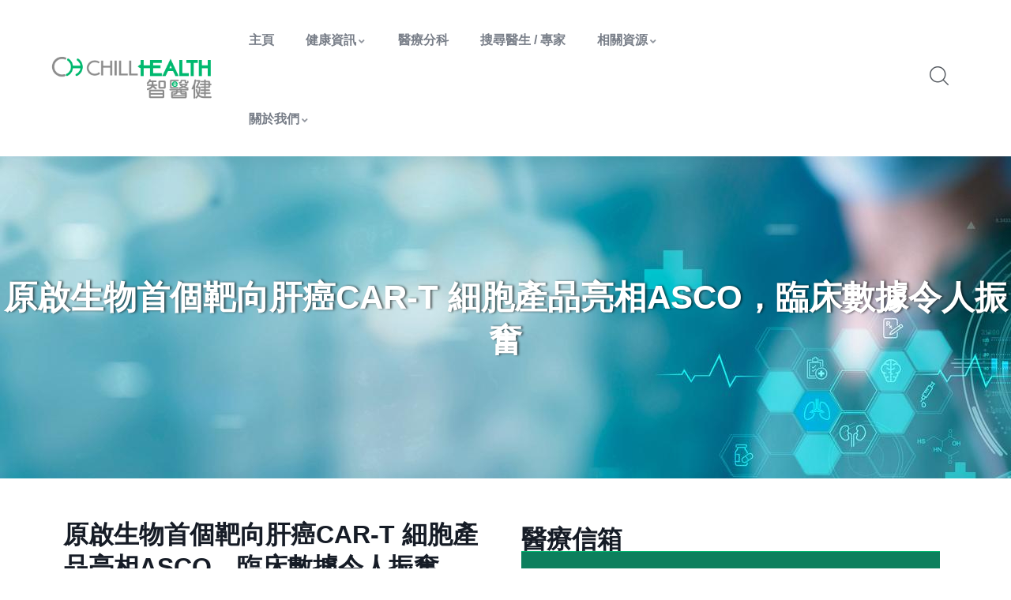

--- FILE ---
content_type: text/html; charset=UTF-8
request_url: https://www.chillhealthhk.com/%E5%8E%9F%E5%95%9F%E7%94%9F%E7%89%A9%E9%A6%96%E5%80%8B%E9%9D%B6%E5%90%91%E8%82%9D%E7%99%8Ccar-t-%E7%B4%B0%E8%83%9E%E7%94%A2%E5%93%81%E4%BA%AE%E7%9B%B8asco%EF%BC%8C%E8%87%A8%E5%BA%8A%E6%95%B8%E6%93%9A/
body_size: 37455
content:
<!DOCTYPE html>
<html lang="zh-HK" class="no-js">
<head>
  <meta http-equiv="content-type" content="text/html; charset=UTF-8">
  <meta name="apple-touch-fullscreen" content="yes"/>
  <meta name="MobileOptimized" content="320"/>
   <meta name="viewport" content="width=device-width, initial-scale=1" />
  <link rel="profile" href="http://gmpg.org/xfn/11">
  <title>原啟生物首個靶向肝癌CAR-T 細胞產品亮相ASCO，臨床數據令人振奮 &#8211; Chill Health 智醫健</title>
<meta name='robots' content='max-image-preview:large' />
<script data-lastudiopagespeed-nooptimize="true">"undefined"!=typeof navigator&&/(lighthouse|gtmetrix)/i.test(navigator.userAgent.toLocaleLowerCase())||navigator?.userAgentData?.brands?.filter(e=>"lighthouse"===e?.brand?.toLocaleLowerCase())?.length>0?document.documentElement.classList.add("isPageSpeed"):document.documentElement.classList.add("lasf-no_ps")</script><link rel='dns-prefetch' href='//fonts.googleapis.com' />
<link rel="alternate" type="application/rss+xml" title="訂閱《Chill Health 智醫健》&raquo; 資訊提供" href="https://www.chillhealthhk.com/feed/" />
<link rel="alternate" type="application/rss+xml" title="訂閱《Chill Health 智醫健》&raquo; 留言的資訊提供" href="https://www.chillhealthhk.com/comments/feed/" />
<style id='wp-img-auto-sizes-contain-inline-css' type='text/css'>
img:is([sizes=auto i],[sizes^="auto," i]){contain-intrinsic-size:3000px 1500px}
/*# sourceURL=wp-img-auto-sizes-contain-inline-css */
</style>
<style id='wp-emoji-styles-inline-css' type='text/css'>

	img.wp-smiley, img.emoji {
		display: inline !important;
		border: none !important;
		box-shadow: none !important;
		height: 1em !important;
		width: 1em !important;
		margin: 0 0.07em !important;
		vertical-align: -0.1em !important;
		background: none !important;
		padding: 0 !important;
	}
/*# sourceURL=wp-emoji-styles-inline-css */
</style>
<link rel='stylesheet' id='wp-block-library-css' href='https://www.chillhealthhk.com/wp-includes/css/dist/block-library/style.min.css?ver=6.9' type='text/css' media='all' />
<style id='wp-block-paragraph-inline-css' type='text/css'>
.is-small-text{font-size:.875em}.is-regular-text{font-size:1em}.is-large-text{font-size:2.25em}.is-larger-text{font-size:3em}.has-drop-cap:not(:focus):first-letter{float:left;font-size:8.4em;font-style:normal;font-weight:100;line-height:.68;margin:.05em .1em 0 0;text-transform:uppercase}body.rtl .has-drop-cap:not(:focus):first-letter{float:none;margin-left:.1em}p.has-drop-cap.has-background{overflow:hidden}:root :where(p.has-background){padding:1.25em 2.375em}:where(p.has-text-color:not(.has-link-color)) a{color:inherit}p.has-text-align-left[style*="writing-mode:vertical-lr"],p.has-text-align-right[style*="writing-mode:vertical-rl"]{rotate:180deg}
/*# sourceURL=https://www.chillhealthhk.com/wp-includes/blocks/paragraph/style.min.css */
</style>
<style id='global-styles-inline-css' type='text/css'>
:root{--wp--preset--aspect-ratio--square: 1;--wp--preset--aspect-ratio--4-3: 4/3;--wp--preset--aspect-ratio--3-4: 3/4;--wp--preset--aspect-ratio--3-2: 3/2;--wp--preset--aspect-ratio--2-3: 2/3;--wp--preset--aspect-ratio--16-9: 16/9;--wp--preset--aspect-ratio--9-16: 9/16;--wp--preset--color--black: #000000;--wp--preset--color--cyan-bluish-gray: #abb8c3;--wp--preset--color--white: #ffffff;--wp--preset--color--pale-pink: #f78da7;--wp--preset--color--vivid-red: #cf2e2e;--wp--preset--color--luminous-vivid-orange: #ff6900;--wp--preset--color--luminous-vivid-amber: #fcb900;--wp--preset--color--light-green-cyan: #7bdcb5;--wp--preset--color--vivid-green-cyan: #00d084;--wp--preset--color--pale-cyan-blue: #8ed1fc;--wp--preset--color--vivid-cyan-blue: #0693e3;--wp--preset--color--vivid-purple: #9b51e0;--wp--preset--gradient--vivid-cyan-blue-to-vivid-purple: linear-gradient(135deg,rgb(6,147,227) 0%,rgb(155,81,224) 100%);--wp--preset--gradient--light-green-cyan-to-vivid-green-cyan: linear-gradient(135deg,rgb(122,220,180) 0%,rgb(0,208,130) 100%);--wp--preset--gradient--luminous-vivid-amber-to-luminous-vivid-orange: linear-gradient(135deg,rgb(252,185,0) 0%,rgb(255,105,0) 100%);--wp--preset--gradient--luminous-vivid-orange-to-vivid-red: linear-gradient(135deg,rgb(255,105,0) 0%,rgb(207,46,46) 100%);--wp--preset--gradient--very-light-gray-to-cyan-bluish-gray: linear-gradient(135deg,rgb(238,238,238) 0%,rgb(169,184,195) 100%);--wp--preset--gradient--cool-to-warm-spectrum: linear-gradient(135deg,rgb(74,234,220) 0%,rgb(151,120,209) 20%,rgb(207,42,186) 40%,rgb(238,44,130) 60%,rgb(251,105,98) 80%,rgb(254,248,76) 100%);--wp--preset--gradient--blush-light-purple: linear-gradient(135deg,rgb(255,206,236) 0%,rgb(152,150,240) 100%);--wp--preset--gradient--blush-bordeaux: linear-gradient(135deg,rgb(254,205,165) 0%,rgb(254,45,45) 50%,rgb(107,0,62) 100%);--wp--preset--gradient--luminous-dusk: linear-gradient(135deg,rgb(255,203,112) 0%,rgb(199,81,192) 50%,rgb(65,88,208) 100%);--wp--preset--gradient--pale-ocean: linear-gradient(135deg,rgb(255,245,203) 0%,rgb(182,227,212) 50%,rgb(51,167,181) 100%);--wp--preset--gradient--electric-grass: linear-gradient(135deg,rgb(202,248,128) 0%,rgb(113,206,126) 100%);--wp--preset--gradient--midnight: linear-gradient(135deg,rgb(2,3,129) 0%,rgb(40,116,252) 100%);--wp--preset--font-size--small: 13px;--wp--preset--font-size--medium: 20px;--wp--preset--font-size--large: 36px;--wp--preset--font-size--x-large: 42px;--wp--preset--spacing--20: 0.44rem;--wp--preset--spacing--30: 0.67rem;--wp--preset--spacing--40: 1rem;--wp--preset--spacing--50: 1.5rem;--wp--preset--spacing--60: 2.25rem;--wp--preset--spacing--70: 3.38rem;--wp--preset--spacing--80: 5.06rem;--wp--preset--shadow--natural: 6px 6px 9px rgba(0, 0, 0, 0.2);--wp--preset--shadow--deep: 12px 12px 50px rgba(0, 0, 0, 0.4);--wp--preset--shadow--sharp: 6px 6px 0px rgba(0, 0, 0, 0.2);--wp--preset--shadow--outlined: 6px 6px 0px -3px rgb(255, 255, 255), 6px 6px rgb(0, 0, 0);--wp--preset--shadow--crisp: 6px 6px 0px rgb(0, 0, 0);}:where(.is-layout-flex){gap: 0.5em;}:where(.is-layout-grid){gap: 0.5em;}body .is-layout-flex{display: flex;}.is-layout-flex{flex-wrap: wrap;align-items: center;}.is-layout-flex > :is(*, div){margin: 0;}body .is-layout-grid{display: grid;}.is-layout-grid > :is(*, div){margin: 0;}:where(.wp-block-columns.is-layout-flex){gap: 2em;}:where(.wp-block-columns.is-layout-grid){gap: 2em;}:where(.wp-block-post-template.is-layout-flex){gap: 1.25em;}:where(.wp-block-post-template.is-layout-grid){gap: 1.25em;}.has-black-color{color: var(--wp--preset--color--black) !important;}.has-cyan-bluish-gray-color{color: var(--wp--preset--color--cyan-bluish-gray) !important;}.has-white-color{color: var(--wp--preset--color--white) !important;}.has-pale-pink-color{color: var(--wp--preset--color--pale-pink) !important;}.has-vivid-red-color{color: var(--wp--preset--color--vivid-red) !important;}.has-luminous-vivid-orange-color{color: var(--wp--preset--color--luminous-vivid-orange) !important;}.has-luminous-vivid-amber-color{color: var(--wp--preset--color--luminous-vivid-amber) !important;}.has-light-green-cyan-color{color: var(--wp--preset--color--light-green-cyan) !important;}.has-vivid-green-cyan-color{color: var(--wp--preset--color--vivid-green-cyan) !important;}.has-pale-cyan-blue-color{color: var(--wp--preset--color--pale-cyan-blue) !important;}.has-vivid-cyan-blue-color{color: var(--wp--preset--color--vivid-cyan-blue) !important;}.has-vivid-purple-color{color: var(--wp--preset--color--vivid-purple) !important;}.has-black-background-color{background-color: var(--wp--preset--color--black) !important;}.has-cyan-bluish-gray-background-color{background-color: var(--wp--preset--color--cyan-bluish-gray) !important;}.has-white-background-color{background-color: var(--wp--preset--color--white) !important;}.has-pale-pink-background-color{background-color: var(--wp--preset--color--pale-pink) !important;}.has-vivid-red-background-color{background-color: var(--wp--preset--color--vivid-red) !important;}.has-luminous-vivid-orange-background-color{background-color: var(--wp--preset--color--luminous-vivid-orange) !important;}.has-luminous-vivid-amber-background-color{background-color: var(--wp--preset--color--luminous-vivid-amber) !important;}.has-light-green-cyan-background-color{background-color: var(--wp--preset--color--light-green-cyan) !important;}.has-vivid-green-cyan-background-color{background-color: var(--wp--preset--color--vivid-green-cyan) !important;}.has-pale-cyan-blue-background-color{background-color: var(--wp--preset--color--pale-cyan-blue) !important;}.has-vivid-cyan-blue-background-color{background-color: var(--wp--preset--color--vivid-cyan-blue) !important;}.has-vivid-purple-background-color{background-color: var(--wp--preset--color--vivid-purple) !important;}.has-black-border-color{border-color: var(--wp--preset--color--black) !important;}.has-cyan-bluish-gray-border-color{border-color: var(--wp--preset--color--cyan-bluish-gray) !important;}.has-white-border-color{border-color: var(--wp--preset--color--white) !important;}.has-pale-pink-border-color{border-color: var(--wp--preset--color--pale-pink) !important;}.has-vivid-red-border-color{border-color: var(--wp--preset--color--vivid-red) !important;}.has-luminous-vivid-orange-border-color{border-color: var(--wp--preset--color--luminous-vivid-orange) !important;}.has-luminous-vivid-amber-border-color{border-color: var(--wp--preset--color--luminous-vivid-amber) !important;}.has-light-green-cyan-border-color{border-color: var(--wp--preset--color--light-green-cyan) !important;}.has-vivid-green-cyan-border-color{border-color: var(--wp--preset--color--vivid-green-cyan) !important;}.has-pale-cyan-blue-border-color{border-color: var(--wp--preset--color--pale-cyan-blue) !important;}.has-vivid-cyan-blue-border-color{border-color: var(--wp--preset--color--vivid-cyan-blue) !important;}.has-vivid-purple-border-color{border-color: var(--wp--preset--color--vivid-purple) !important;}.has-vivid-cyan-blue-to-vivid-purple-gradient-background{background: var(--wp--preset--gradient--vivid-cyan-blue-to-vivid-purple) !important;}.has-light-green-cyan-to-vivid-green-cyan-gradient-background{background: var(--wp--preset--gradient--light-green-cyan-to-vivid-green-cyan) !important;}.has-luminous-vivid-amber-to-luminous-vivid-orange-gradient-background{background: var(--wp--preset--gradient--luminous-vivid-amber-to-luminous-vivid-orange) !important;}.has-luminous-vivid-orange-to-vivid-red-gradient-background{background: var(--wp--preset--gradient--luminous-vivid-orange-to-vivid-red) !important;}.has-very-light-gray-to-cyan-bluish-gray-gradient-background{background: var(--wp--preset--gradient--very-light-gray-to-cyan-bluish-gray) !important;}.has-cool-to-warm-spectrum-gradient-background{background: var(--wp--preset--gradient--cool-to-warm-spectrum) !important;}.has-blush-light-purple-gradient-background{background: var(--wp--preset--gradient--blush-light-purple) !important;}.has-blush-bordeaux-gradient-background{background: var(--wp--preset--gradient--blush-bordeaux) !important;}.has-luminous-dusk-gradient-background{background: var(--wp--preset--gradient--luminous-dusk) !important;}.has-pale-ocean-gradient-background{background: var(--wp--preset--gradient--pale-ocean) !important;}.has-electric-grass-gradient-background{background: var(--wp--preset--gradient--electric-grass) !important;}.has-midnight-gradient-background{background: var(--wp--preset--gradient--midnight) !important;}.has-small-font-size{font-size: var(--wp--preset--font-size--small) !important;}.has-medium-font-size{font-size: var(--wp--preset--font-size--medium) !important;}.has-large-font-size{font-size: var(--wp--preset--font-size--large) !important;}.has-x-large-font-size{font-size: var(--wp--preset--font-size--x-large) !important;}
/*# sourceURL=global-styles-inline-css */
</style>

<style id='classic-theme-styles-inline-css' type='text/css'>
/*! This file is auto-generated */
.wp-block-button__link{color:#fff;background-color:#32373c;border-radius:9999px;box-shadow:none;text-decoration:none;padding:calc(.667em + 2px) calc(1.333em + 2px);font-size:1.125em}.wp-block-file__button{background:#32373c;color:#fff;text-decoration:none}
/*# sourceURL=/wp-includes/css/classic-themes.min.css */
</style>
<link rel='stylesheet' id='contact-form-7-css' href='https://www.chillhealthhk.com/wp-content/plugins/contact-form-7/includes/css/styles.css?ver=5.9.2' type='text/css' media='all' />
<style id='contact-form-7-inline-css' type='text/css'>
.wpcf7 .wpcf7-recaptcha iframe {margin-bottom: 0;}.wpcf7 .wpcf7-recaptcha[data-align="center"] > div {margin: 0 auto;}.wpcf7 .wpcf7-recaptcha[data-align="right"] > div {margin: 0 0 0 auto;}
/*# sourceURL=contact-form-7-inline-css */
</style>
<link rel='stylesheet' id='contact-list-css' href='https://www.chillhealthhk.com/wp-content/plugins/contact-list/dist/css/p.css?ver=2.9.89' type='text/css' media='all' />
<style id='contact-list-inline-css' type='text/css'>
body .contact-list-container.contact-list-3-cards-on-the-same-row .contact-list-image img { display: inline-block; }body .contact-list-container.contact-list-4-cards-on-the-same-row .contact-list-image img { display: inline-block; }.contact-list-contact-container { background: #fff; }.contact-list-contact-container { border: 1px solid #333; border-radius: 10px; padding: 10px; } @media (max-width: 820px) { #all-contacts li { min-height: 0; } } @media (max-width: 820px) { .contact-list-2-cards-on-the-same-row #all-contacts li { min-height: 0; } } @media (max-width: 820px) { .contact-list-3-cards-on-the-same-row #all-contacts li { min-height: 0; } } @media (max-width: 820px) { .contact-list-4-cards-on-the-same-row #all-contacts li { min-height: 0; } }
/*# sourceURL=contact-list-inline-css */
</style>
<link rel='stylesheet' id='contact-list-font-awesome-css' href='https://www.chillhealthhk.com/wp-content/plugins/contact-list/dist/font-awesome-4.7.0/css/font-awesome.min.css?ver=2.9.89' type='text/css' media='all' />
<link rel='stylesheet' id='wp-job-manager-job-listings-css' href='https://www.chillhealthhk.com/wp-content/plugins/wp-job-manager/assets/dist/css/job-listings.css?ver=598383a28ac5f9f156e4' type='text/css' media='all' />
<link rel='stylesheet' id='cute-alert-css' href='https://www.chillhealthhk.com/wp-content/plugins/metform/public/assets/lib/cute-alert/style.css?ver=3.8.5' type='text/css' media='all' />
<link rel='stylesheet' id='text-editor-style-css' href='https://www.chillhealthhk.com/wp-content/plugins/metform/public/assets/css/text-editor.css?ver=3.8.5' type='text/css' media='all' />
<link rel='stylesheet' id='lastudio-kit-base-css' href='https://www.chillhealthhk.com/wp-content/plugins/lastudio-element-kit/assets/css/lastudio-kit-base.min.css?ver=1.3.7.5' type='text/css' media='all' />
<link rel='stylesheet' id='elementor-frontend-css' href='https://www.chillhealthhk.com/wp-content/plugins/elementor/assets/css/frontend-lite.min.css?ver=3.20.2' type='text/css' media='all' />
<style id='elementor-frontend-inline-css' type='text/css'>
:root{--lakit-adminbar-height:0px}@media(min-width:768px){.lakit-vheader--hidemobile.lakit--is-vheader{position:relative}.lakit-vheader--hidemobile.lakit--is-vheader.lakit-vheader-pleft{padding-left:var(--lakit-vheader-width)}.lakit-vheader--hidemobile.lakit--is-vheader.lakit-vheader-pright{padding-right:var(--lakit-vheader-width)}.lakit-vheader--hidemobile.lakit--is-vheader>.elementor-location-header.elementor-edit-area{position:static}.lakit-vheader--hidemobile.lakit--is-vheader>.elementor-location-header>.elementor-element:first-child,.lakit-vheader--hidemobile.lakit--is-vheader>.elementor-location-header>.elementor-section-wrap>.elementor-element:first-child{position:absolute;top:0;bottom:0;width:var(--lakit-vheader-width);height:auto;z-index:3;min-height:calc(100vh - var(--lakit-adminbar-height))}.lakit-vheader--hidemobile.lakit--is-vheader.lakit-vheader-pleft>.elementor-location-header>.elementor-section-wrap>.e-parent:first-child,.lakit-vheader--hidemobile.lakit--is-vheader.lakit-vheader-pleft>.elementor-location-header>.e-parent:first-child{left:0}.lakit-vheader--hidemobile.lakit--is-vheader.lakit-vheader-pright>.elementor-location-header>.elementor-section-wrap>.e-parent:first-child,.lakit-vheader--hidemobile.lakit--is-vheader.lakit-vheader-pright>.elementor-location-header>.e-parent:first-child{right:0}.lakit-vheader--hidemobile.lakit--is-vheader>.elementor-location-header>.elementor-section-wrap>.e-parent:first-child>.e-con-inner,.lakit-vheader--hidemobile.lakit--is-vheader>.elementor-location-header>.e-parent:first-child>.e-con-inner{height:auto;position:sticky;top:var(--lakit-adminbar-height);left:0;min-height:calc(100vh - var(--lakit-adminbar-height))}.lakit-vheader--hidemobile.lakit--is-vheader>.elementor-location-header>.elementor-section-wrap>.e-parent:first-child>.elementor-container,.lakit-vheader--hidemobile.lakit--is-vheader>.elementor-location-header>.e-parent:first-child>.elementor-container{flex-flow:row wrap;height:auto;position:sticky;top:var(--lakit-adminbar-height);left:0;min-height:calc(100vh - var(--lakit-adminbar-height))}.lakit-vheader--hidemobile.lakit--is-vheader>.elementor-location-header>.elementor-section-wrap>.e-parent:first-child>.elementor-container>.elementor-column,.lakit-vheader--hidemobile.lakit--is-vheader>.elementor-location-header>.e-parent:first-child>.elementor-container>.elementor-column{width:100%}.lakit-vheader--hidemobile.lakit--is-vheader>.elementor-location-header>.e-con:first-child,.lakit-vheader--hidemobile.lakit--is-vheader>.elementor-location-header>.elementor-section-wrap>.e-con:first-child{display:block}}@media(min-width:1025px){.lakit-vheader--hidetablet.lakit--is-vheader{position:relative}.lakit-vheader--hidetablet.lakit--is-vheader.lakit-vheader-pleft{padding-left:var(--lakit-vheader-width)}.lakit-vheader--hidetablet.lakit--is-vheader.lakit-vheader-pright{padding-right:var(--lakit-vheader-width)}.lakit-vheader--hidetablet.lakit--is-vheader>.elementor-location-header.elementor-edit-area{position:static}.lakit-vheader--hidetablet.lakit--is-vheader>.elementor-location-header>.elementor-element:first-child,.lakit-vheader--hidetablet.lakit--is-vheader>.elementor-location-header>.elementor-section-wrap>.elementor-element:first-child{position:absolute;top:0;bottom:0;width:var(--lakit-vheader-width);height:auto;z-index:3;min-height:calc(100vh - var(--lakit-adminbar-height))}.lakit-vheader--hidetablet.lakit--is-vheader.lakit-vheader-pleft>.elementor-location-header>.elementor-section-wrap>.e-parent:first-child,.lakit-vheader--hidetablet.lakit--is-vheader.lakit-vheader-pleft>.elementor-location-header>.e-parent:first-child{left:0}.lakit-vheader--hidetablet.lakit--is-vheader.lakit-vheader-pright>.elementor-location-header>.elementor-section-wrap>.e-parent:first-child,.lakit-vheader--hidetablet.lakit--is-vheader.lakit-vheader-pright>.elementor-location-header>.e-parent:first-child{right:0}.lakit-vheader--hidetablet.lakit--is-vheader>.elementor-location-header>.elementor-section-wrap>.e-parent:first-child>.e-con-inner,.lakit-vheader--hidetablet.lakit--is-vheader>.elementor-location-header>.e-parent:first-child>.e-con-inner{height:auto;position:sticky;top:var(--lakit-adminbar-height);left:0;min-height:calc(100vh - var(--lakit-adminbar-height))}.lakit-vheader--hidetablet.lakit--is-vheader>.elementor-location-header>.elementor-section-wrap>.e-parent:first-child>.elementor-container,.lakit-vheader--hidetablet.lakit--is-vheader>.elementor-location-header>.e-parent:first-child>.elementor-container{flex-flow:row wrap;height:auto;position:sticky;top:var(--lakit-adminbar-height);left:0;min-height:calc(100vh - var(--lakit-adminbar-height))}.lakit-vheader--hidetablet.lakit--is-vheader>.elementor-location-header>.elementor-section-wrap>.e-parent:first-child>.elementor-container>.elementor-column,.lakit-vheader--hidetablet.lakit--is-vheader>.elementor-location-header>.e-parent:first-child>.elementor-container>.elementor-column{width:100%}.lakit-vheader--hidetablet.lakit--is-vheader>.elementor-location-header>.e-con:first-child,.lakit-vheader--hidetablet.lakit--is-vheader>.elementor-location-header>.elementor-section-wrap>.e-con:first-child{display:block}}.col-mob-1,.col-mob-2,.col-mob-3,.col-mob-4,.col-mob-5,.col-mob-6,.col-mob-7,.col-mob-8,.col-mob-9,.col-mob-10,.col-tabp-1,.col-tabp-2,.col-tabp-3,.col-tabp-4,.col-tabp-5,.col-tabp-6,.col-tabp-7,.col-tabp-8,.col-tabp-9,.col-tabp-10,.col-tab-1,.col-tab-2,.col-tab-3,.col-tab-4,.col-tab-5,.col-tab-6,.col-tab-7,.col-tab-8,.col-tab-9,.col-tab-10,.col-lap-1,.col-lap-2,.col-lap-3,.col-lap-4,.col-lap-5,.col-lap-6,.col-lap-7,.col-lap-8,.col-lap-9,.col-lap-10,.col-desk-1,.col-desk-2,.col-desk-3,.col-desk-4,.col-desk-5,.col-desk-6,.col-desk-7,.col-desk-8,.col-desk-9,.col-desk-10{position:relative;min-height:1px;padding:10px;box-sizing:border-box;width:100%}.col-mob-1{flex:0 0 calc(100%/1);max-width:calc(100%/1)}.col-mob-2{flex:0 0 calc(100%/2);max-width:calc(100%/2)}.col-mob-3{flex:0 0 calc(100%/3);max-width:calc(100%/3)}.col-mob-4{flex:0 0 calc(100%/4);max-width:calc(100%/4)}.col-mob-5{flex:0 0 calc(100%/5);max-width:calc(100%/5)}.col-mob-6{flex:0 0 calc(100%/6);max-width:calc(100%/6)}.col-mob-7{flex:0 0 calc(100%/7);max-width:calc(100%/7)}.col-mob-8{flex:0 0 calc(100%/8);max-width:calc(100%/8)}.col-mob-9{flex:0 0 calc(100%/9);max-width:calc(100%/9)}.col-mob-10{flex:0 0 calc(100%/10);max-width:calc(100%/10)}@media(min-width:768px){.col-tab-1{flex:0 0 calc(100%/1);max-width:calc(100%/1)}.col-tab-2{flex:0 0 calc(100%/2);max-width:calc(100%/2)}.col-tab-3{flex:0 0 calc(100%/3);max-width:calc(100%/3)}.col-tab-4{flex:0 0 calc(100%/4);max-width:calc(100%/4)}.col-tab-5{flex:0 0 calc(100%/5);max-width:calc(100%/5)}.col-tab-6{flex:0 0 calc(100%/6);max-width:calc(100%/6)}.col-tab-7{flex:0 0 calc(100%/7);max-width:calc(100%/7)}.col-tab-8{flex:0 0 calc(100%/8);max-width:calc(100%/8)}.col-tab-9{flex:0 0 calc(100%/9);max-width:calc(100%/9)}.col-tab-10{flex:0 0 calc(100%/10);max-width:calc(100%/10)}}@media(min-width:1025px){.col-desk-1{flex:0 0 calc(100%/1);max-width:calc(100%/1)}.col-desk-2{flex:0 0 calc(100%/2);max-width:calc(100%/2)}.col-desk-3{flex:0 0 calc(100%/3);max-width:calc(100%/3)}.col-desk-4{flex:0 0 calc(100%/4);max-width:calc(100%/4)}.col-desk-5{flex:0 0 calc(100%/5);max-width:calc(100%/5)}.col-desk-6{flex:0 0 calc(100%/6);max-width:calc(100%/6)}.col-desk-7{flex:0 0 calc(100%/7);max-width:calc(100%/7)}.col-desk-8{flex:0 0 calc(100%/8);max-width:calc(100%/8)}.col-desk-9{flex:0 0 calc(100%/9);max-width:calc(100%/9)}.col-desk-10{flex:0 0 calc(100%/10);max-width:calc(100%/10)}}@media(max-width:1024px){.elementor-element.lakit-col-width-auto-tablet{width:auto!important}.elementor-element.lakit-col-width-auto-tablet.lakit-col-align-left{margin-right:auto}.elementor-element.lakit-col-width-auto-tablet.lakit-col-align-right{margin-left:auto}.elementor-element.lakit-col-width-auto-tablet.lakit-col-align-center{margin-left:auto;margin-right:auto}}@media(max-width:767px){.elementor-element.lakit-col-width-auto-mobile{width:auto!important}.elementor-element.lakit-col-width-auto-mobile.lakit-col-align-left{margin-right:auto}.elementor-element.lakit-col-width-auto-mobile.lakit-col-align-right{margin-left:auto}.elementor-element.lakit-col-width-auto-mobile.lakit-col-align-center{margin-left:auto;margin-right:auto}}
@keyframes lakitShortFadeInDown{from{opacity:0;transform:translate3d(0,-50px,0)}to{opacity:1;transform:none}}.lakitShortFadeInDown{animation-name:lakitShortFadeInDown}@keyframes lakitShortFadeInUp{from{opacity:0;transform:translate3d(0,50px,0)}to{opacity:1;transform:none}}.lakitShortFadeInUp{animation-name:lakitShortFadeInUp}@keyframes lakitShortFadeInLeft{from{opacity:0;transform:translate3d(-50px,0,0)}to{opacity:1;transform:none}}.lakitShortFadeInLeft{animation-name:lakitShortFadeInLeft}@keyframes lakitShortFadeInRight{from{opacity:0;transform:translate3d(50px,0,0)}to{opacity:1;transform:none}}.lakitShortFadeInRight{animation-name:lakitShortFadeInRight}
/*# sourceURL=elementor-frontend-inline-css */
</style>
<link rel='stylesheet' id='swiper-css' href='https://www.chillhealthhk.com/wp-content/plugins/elementor/assets/lib/swiper/v8/css/swiper.min.css?ver=8.4.5' type='text/css' media='all' />
<link rel='stylesheet' id='elementor-post-7-css' href='https://www.chillhealthhk.com/wp-content/uploads/elementor/css/post-7.css?ver=1729856932' type='text/css' media='all' />
<link rel='stylesheet' id='gva-element-base-css' href='https://www.chillhealthhk.com/wp-content/plugins/ziston-themer/elementor/assets/css/base.css?ver=6.9' type='text/css' media='all' />
<link rel='stylesheet' id='font-awesome-5-all-css' href='https://www.chillhealthhk.com/wp-content/plugins/elementor/assets/lib/font-awesome/css/all.min.css?ver=3.20.2' type='text/css' media='all' />
<link rel='stylesheet' id='font-awesome-4-shim-css' href='https://www.chillhealthhk.com/wp-content/plugins/elementor/assets/lib/font-awesome/css/v4-shims.min.css?ver=3.20.2' type='text/css' media='all' />
<link rel='stylesheet' id='elementor-post-73170-css' href='https://www.chillhealthhk.com/wp-content/uploads/elementor/css/post-73170.css?ver=1729856941' type='text/css' media='all' />
<link rel='stylesheet' id='elementor-post-1337-css' href='https://www.chillhealthhk.com/wp-content/uploads/elementor/css/post-1337.css?ver=1729856932' type='text/css' media='all' />
<link rel='stylesheet' id='ziston-fonts-css' href='https://fonts.googleapis.com/css2?family=Barlow:wght@400;500;600;700;800&#038;family=Muli:wght@400;500;600;700&#038;family=Sacramento&#038;display=swap' type='text/css' media='all' />
<link rel='stylesheet' id='dashicons-css' href='https://www.chillhealthhk.com/wp-includes/css/dashicons.min.css?ver=6.9' type='text/css' media='all' />
<link rel='stylesheet' id='lightgallery-css' href='https://www.chillhealthhk.com/wp-content/themes/ziston/js/lightgallery/css/lg-transitions.min.css?ver=6.9' type='text/css' media='all' />
<link rel='stylesheet' id='owl-carousel-css' href='https://www.chillhealthhk.com/wp-content/themes/ziston/js/owl-carousel/assets/owl.carousel.css?ver=6.9' type='text/css' media='all' />
<link rel='stylesheet' id='magnific-css' href='https://www.chillhealthhk.com/wp-content/themes/ziston/js/magnific/magnific-popup.css?ver=6.9' type='text/css' media='all' />
<link rel='stylesheet' id='fontawesome-css' href='https://www.chillhealthhk.com/wp-content/themes/ziston/css/fontawesome/css/all.css?ver=6.9' type='text/css' media='all' />
<link rel='stylesheet' id='line-awesome-css' href='https://www.chillhealthhk.com/wp-content/themes/ziston/css/line-awesome/css/line-awesome.min.css?ver=6.9' type='text/css' media='all' />
<link rel='stylesheet' id='ziston-style-css' href='https://www.chillhealthhk.com/wp-content/themes/ziston/style.css?ver=6.9' type='text/css' media='all' />
<link rel='stylesheet' id='bootstrap-css' href='https://www.chillhealthhk.com/wp-content/themes/ziston/css/bootstrap.css?ver=1.2.9' type='text/css' media='all' />
<link rel='stylesheet' id='ziston-woocoomerce-css' href='https://www.chillhealthhk.com/wp-content/themes/ziston/css/woocommerce.css?ver=1.2.9' type='text/css' media='all' />
<link rel='stylesheet' id='ziston-template-css' href='https://www.chillhealthhk.com/wp-content/themes/ziston/css/template.css?ver=1.2.9' type='text/css' media='all' />
<link rel='stylesheet' id='ziston-custom-style-color-css' href='https://www.chillhealthhk.com/wp-content/themes/ziston/css/custom_script.css?ver=6.9' type='text/css' media='all' />
<style id='ziston-custom-style-color-inline-css' type='text/css'>
.btn-link:hover { color: #00B96F;}.page-link:hover { color: #00B96F;} a:hover { color: #00B96F;}.page-links > a:hover, .page-links > span:not(.page-links-title):hover { border-color: 1px solid #00B96F;}.page-links > span:not(.page-links-title) { border: 1px solid #00B96F;}.page-links .post-page-numbers:hover { border-color: #00B96F;}.page-links span.post-page-numbers { border-color: #00B96F;}blockquote { border-left: 2px solid #00B96F;}blockquote:after { color: #00B96F;}ul.feature-list > li:after, ul.list-style-1 > li:after { color: #00B96F;}ul.list-style-2 > li { color: #00B96F;}.pager .paginations a:hover { color: #00B96F; border-color: #00B96F;}.pager .paginations a.active { background: #00B96F; border-color: #00B96F;}.bg-theme { background: #00B96F !important;}.bg-theme-2 { background: #00B96F !important;}.text-theme { color: #00B96F !important;}.hover-color-theme a:hover { color: #00B96F !important;}.hover-color-theme-2 a:hover { color: #00B96F !important;}.btn-theme, .btn, .btn-white, .btn-theme-2, .btn-theme-2 input[type*="submit"], .btn-black, input[type*="submit"]:not(.fa):not(.btn-theme), #tribe-events .tribe-events-button, .tribe-events-button, .load_more_jobs { background: #00B96F;}.btn-gray-icon:hover { background: #00B96F;}.btn-gray-icon.bg-theme { background: #00B96F;}.btn-theme-2 { background: #00B96F;}.btn:after, input[type*="submit"]:not(.fa):not(.btn-theme):not(.wpcf7-submit):after { background: #00B96F;} #tribe-events .tribe-events-button:hover, .tribe-events-button:hover { background: #00B96F;}.btn-inline { color: #00B96F;}.socials a i { background: #00B96F;}.socials-2 li a i:hover { color: #00B96F;}.alert-danger { background: #00B96F;}.desc-slider a { color: #00B96F;}.header-mobile .header-mobile-content .header-right .mobile-user .login-popup .sign-in-link .icon { color: #00B96F;}.header-mobile .header-mobile-content .mini-cart-header a.mini-cart .mini-cart-items { background: #00B96F;}.header-default .header-bottom .header-bottom-inner .gsc-search-box .control-search:hover svg { fill: #00B96F;}ul.gva-nav-menu > li:after { background: #00B96F;}ul.gva-nav-menu > li:hover > a, ul.gva-nav-menu > li:active > a, ul.gva-nav-menu > li:focus > a, ul.gva-nav-menu > li.current_page_parent > a { color: #00B96F;}ul.gva-nav-menu > li .submenu-inner li a:hover, ul.gva-nav-menu > li .submenu-inner li a:focus, ul.gva-nav-menu > li .submenu-inner li a:active, ul.gva-nav-menu > li ul.submenu-inner li a:hover, ul.gva-nav-menu > li ul.submenu-inner li a:focus, ul.gva-nav-menu > li ul.submenu-inner li a:active { color: #00B96F;}.gavias-off-canvas-toggle { background: #00B96F;} #gavias-off-canvas .off-canvas-top .top-social > a:hover { background: #00B96F; border-color: #00B96F;} #gavias-off-canvas .off-canvas-top .gavias-off-canvas-close:hover { background: #00B96F;}#gavias-off-canvas ul#menu-main-menu > li > a.active > a { color: #00B96F;} #gavias-off-canvas ul#menu-main-menu > li .submenu-inner.dropdown-menu li a:hover, #gavias-off-canvas ul#menu-main-menu > li .submenu-inner.dropdown-menu li a:focus { color: #00B96F;} #gavias-off-canvas ul#menu-main-menu > li .submenu-inner.dropdown-menu li.active > a { color: #00B96F;}.gva-offcanvas-content a:hover { color: #00B96F;}.gva-offcanvas-content .close-canvas a:hover { color: #00B96F;}.gva-offcanvas-content #gva-mobile-menu ul.gva-mobile-menu > li a:hover { color: #00B96F;}.gva-offcanvas-content #gva-mobile-menu ul.gva-mobile-menu > li.menu-item-has-children .caret:hover { color: #00B96F;}.gva-offcanvas-content #gva-mobile-menu ul.gva-mobile-menu > li ul.submenu-inner li a:hover, .gva-offcanvas-content #gva-mobile-menu ul.gva-mobile-menu > li div.submenu-inner li a:hover { color: #00B96F;}.megamenu-main .widget.widget-html ul li strong { color: #00B96F;}.bg-row-theme, .bg-col-theme > .elementor-column-wrap { background-color: #00B96F;}.row-style-1 > div.elementor-container { border-top: 10px solid #00B96F;}.row-style-1 > div.elementor-container:after { border-top: 10px solid #00B96F;}.row-style-2 > div.elementor-container:after { background-color: #00B96F;}.col-bg-theme-inner > .elementor-column-wrap > .elementor-widget-wrap { background: #00B96F;}.gva-productscategory-navigation .widget-title { background: #00B96F;}.gva-products-list .widget-title { background: #00B96F;}.gva-social-links.style-v2 ul.socials > li > a:hover { color: #00B96F;}.gsc-team .team-position { color: #00B96F;}.gsc-team.team-horizontal .team-header .social-list a:hover { color: #00B96F !important;}.gsc-team.team-horizontal .team-name:after { background: #00B96F;}.gsc-team.team-vertical .team-body .info { background: #00B96F;}.post-small .post .cat-links a { color: #00B96F;}.elementor-accordion .elementor-accordion-item .elementor-tab-title a span { color: #00B96F;}.gsc-call-to-action .sub-title { color: #00B96F;}.gsc-career .box-content .job-type { background: #00B96F;}.gva-hover-box-carousel .hover-box-item .box-content .box-icon { background: #00B96F;}.gsc-countdown { background: #00B96F;}.gsc-icon-box .highlight-icon .box-icon { color: #00B96F;}.gsc-icon-box .highlight-icon .box-icon svg { fill: #00B96F;}.gsc-icon-box .highlight-icon .icon-container { color: #00B96F;}.gsc-icon-box-group.style-1 .icon-box-item-content .icon-box-item-inner .box-icon i { color: #00B96F;}.gsc-icon-box-group.style-1 .icon-box-item-content .icon-box-item-inner .box-icon svg { fill: #00B96F;}.gsc-icon-box-group.layout-carousel.style-1 .owl-stage-outer .owl-item.center .icon-box-item-content .icon-box-item-inner { border-bottom-color: #00B96F;}.gsc-icon-box-styles.style-1 .icon-box-content .box-icon i, .gsc-icon-box-styles.style-1 .icon-box-content .box-icon svg { color: #00B96F; fill: #00B96F;}.gsc-icon-box-styles.style-1:hover .icon-box-content, .gsc-icon-box-styles.style-1.active .icon-box-content { background: #00B96F;}.gsc-icon-box-styles.style-2 .box-icon { background: #00B96F;}.gsc-icon-box-styles.style-2:hover .content-inner, .gsc-icon-box-styles.style-2.active .content-inner { border-bottom-color: #00B96F;}.milestone-block.style-1 .box-content .milestone-icon .icon:after { background: #00B96F;}.milestone-block.style-2 .box-content .milestone-icon .icon { color: #00B96F;}.milestone-block.style-2 .box-content .milestone-icon .icon svg { fill: #00B96F;}.milestone-block.style-3 .box-content { background: #00B96F;}.gallery-post a.zoomGallery { background: #00B96F;}.gallery-post a.zoomGallery:after { background: #00B96F;}.gsc-heading .heading-video .video-link { background: #00B96F;}.gsc-heading .title .highlight, .gsc-heading .title strong { color: #00B96F;}.gsc-heading .sub-title { color: #00B96F;}.gsc-image-content.skin-v2 .box-content .read-more svg { fill: #00B96F;}.gsc-image-content.skin-v3 .box-content { background: #00B96F;}.gsc-image-content.skin-v4 .box-content .read-more svg { fill: #00B96F;}.gva-posts-grid .posts-grid-filter ul.nav-tabs > li > a.active { color: #00B96F;}.gva-testimonial-carousel.style-1 .testimonial-item:hover .testimonial-image { border-color: #00B96F;}.gva-testimonial-carousel.style-1 .testimonial-item:hover .testimonial-content-inner .quote-icon { color: #00B96F;}.gva-testimonial-carousel.style-1 .owl-item.first .testimonial-image { border-color: #00B96F;}.gva-testimonial-carousel.style-1 .owl-item.first .testimonial-content-inner .quote-icon { color: #00B96F;}.gva-testimonial-carousel.style-2 .testimonial-item .testimonial-information span.testimonial-name { color: #00B96F;}.gva-testimonial-carousel.style-2 .testimonial-item .testimonial-information span.dot { color: #00B96F;}.gva-testimonial-carousel.style-2 .testimonial-item:hover .icon-quote { background: #00B96F;}.gsc-video-box.style-1 .video-inner .video-content .video-action .popup-video { color: #00B96F;}.gva-video-carousel .video-item-inner .video-link { background: #00B96F;}.gsc-pricing.style-1 .content-inner .plan-price .price-value { color: #00B96F;}.gsc-pricing.style-1 .content-inner .plan-price .interval { color: #00B96F;}.gsc-pricing.style-1 .content-inner .plan-list li .icon { color: #00B96F;}.gsc-pricing.style-2 .content-inner .price-meta .plan-price .price-value { color: #00B96F;}.gsc-pricing.style-2 .content-inner .price-meta .plan-price .interval { color: #00B96F;}.gva-socials ul.social-links li a { background: #00B96F;}.gsc-tabs-content .nav_tabs > li a.active { background: #00B96F;}.gsc-tabs-content .nav_tabs > li a.active:after { background: #00B96F;}.gsc-tabs-content .tab-content .tab-pane .tab-content-item ul > li:after { color: #00B96F;}.gsc-work-process .box-content .number-text { background: #00B96F;}.gsc-work-process:hover .box-content .number-text, .gsc-work-process.active .box-content .number-text { background: #00B96F;}.gsc-listings-banner-group.style-1 .listings-banner-item-content .number-listings { background: #00B96F;}.gsc-listings-banner-group.style-1 .listings-banner-item-content .banner-content .subtitle { color: #00B96F;}.gsc-listings-banner-group.style-1 .listings-banner-item-content .banner-content .link-term { background: #00B96F;}.gsc-listings-banner-group.style-2 .listings-banner-item-content .banner-content:before, .gsc-listings-banner-group.style-2 .listings-banner-item-content .banner-content:after { background: #00B96F;}.gsc-listings-banner-group.style-2 .listings-banner-item-content .banner-content .link-term { background: #00B96F;}.gsc-listings-banner-group.style-3 .listings-banner-item-content .banner-hover .number-listings { background: #00B96F;}.gsc-listings-banner .number-listings { background: #00B96F;}.lt-listing-search-form .search-form-content .lt_search_location .search-location-inner .places_list_autocomplete ul li a:hover { color: #00B96F;}.gva-user .login-account .profile:hover, .topbar-mobile .login-account .profile:hover { color: #00B96F;}.gva-user .login-account .user-account .menu-item-logout a:hover, .topbar-mobile .login-account .user-account .menu-item-logout a:hover { color: #00B96F;}.gva-user .login-register a .icon, .topbar-mobile .login-register a .icon { color: #00B96F;}.gva-user .login-register a:hover, .topbar-mobile .login-register a:hover { color: #00B96F;}.widget .widget-title:after, .widget .widgettitle:after, .widget .wpb_singleimage_heading:after, .wpb_single_image .widget-title:after, .wpb_single_image .widgettitle:after, .wpb_single_image .wpb_singleimage_heading:after, .wpb_content_element .widget-title:after, .wpb_content_element .widgettitle:after, .wpb_content_element .wpb_singleimage_heading:after { background: #00B96F;}.color-theme .widget-title, .color-theme .widgettitle { color: #00B96F !important;}.wp-sidebar ul li a:hover, .elementor-widget-sidebar ul li a:hover { color: #00B96F;}.wp-sidebar .post-author, .wp-sidebar .post-date, .elementor-widget-sidebar .post-author, .elementor-widget-sidebar .post-date { color: #00B96F;}#wp-footer .widget ul li a:hover, #wp-footer .wpb_single_image ul li a:hover, #wp-footer .widget_nav_menu ul li a:hover { color: #00B96F !important;}#wp-footer .widget_calendar td a { color: #00B96F !important;}#wp-footer .widget_categories a:hover, #wp-footer .widget_archive a:hover, #wp-footer .wp-sidebar .widget_nav_menu a:hover, #wp-footer #wp-footer .widget_nav_menu a:hover, #wp-footer .elementor-widget-sidebar .widget_nav_menu a:hover, #wp-footer .widget_pages a:hover, #wp-footer .widget_meta a:hover { color: #00B96F !important;}.widget_calendar .wp-calendar-table td a { color: #00B96F;}.widget_calendar .wp-calendar-table #today { color: #00B96F;}.widget_calendar .wp-calendar-table #today:after { background: #00B96F;}.widget_tag_cloud .tagcloud > a:hover { background: #00B96F;}.widget_categories ul > li > a:hover, .widget_archive ul > li > a:hover, .wp-sidebar .widget_nav_menu ul > li > a:hover, #wp-footer .widget_nav_menu ul > li > a:hover, .elementor-widget-sidebar .widget_nav_menu ul > li > a:hover, .widget_pages ul > li > a:hover, .widget_meta ul > li > a:hover { color: #00B96F;}.widget_categories ul > li.current_page_item > a, .widget_archive ul > li.current_page_item > a, .wp-sidebar .widget_nav_menu ul > li.current_page_item > a, #wp-footer .widget_nav_menu ul > li.current_page_item > a, .elementor-widget-sidebar .widget_nav_menu ul > li.current_page_item > a, .widget_pages ul > li.current_page_item > a, .widget_meta ul > li.current_page_item > a { color: #00B96F;}.widget_rss ul > li a .post-date, .widget_recent_entries ul > li a .post-date { color: #00B96F;}.widget_rss > ul li .rss-date { color: #00B96F;}.opening-time .phone { color: #00B96F;}.widget_gva_give_categories_widget ul.categories-listing li:hover { color: #00B96F;}.support-box { background: #00B96F;}.download-box a:hover { color: #00B96F;}.modal-ajax-user-form .close { background: #00B96F;}.modal-ajax-user-form .ajax-user-form .title:after { background: #00B96F;}.modal-ajax-user-form .ajax-user-form .lost-password a, .modal-ajax-user-form .ajax-user-form .user-registration a { color: #00B96F;}.modal-ajax-user-form .ajax-form-content.ajax-preload .form-action:after { border: 1px solid #00B96F;}.user-wishlist .wishlist-link:hover .wishlist-icon i { color: #00B96F;}.user-wishlist .wishlist-link:hover .wishlist-icon svg { fill: #00B96F;}.post .entry-meta .meta-inline > span i { color: #00B96F;}.post .entry-meta .entry-date { background: #00B96F;}.post .tag-links > a:hover { background: #00B96F;}.post-style-2 .entry-content .entry-meta .left { border: 2px solid #00B96F;}.post-style-2 .entry-content .entry-meta .right i { color: #00B96F;}.post-style-2 .entry-content .read-more .icon { color: #00B96F;}.post-style-2:hover .entry-content .entry-meta .left { border-color: #00B96F;}.single.single-post #wp-content > article.post .cat-links i { color: #00B96F;}.single.single-post #wp-content > article.post .cat-links a:hover { color: #00B96F;}.single.single-post #wp-content > article.post .post-content input[type="submit"] { background: #00B96F;}.social-networks-post > li:not(.title-share) a:hover { background: #00B96F; border-color: #00B96F;}.post-navigation a:hover { background: #00B96F;}.tribe-event-list-block .tribe-event-left .content-inner .tribe-start-date { background: #00B96F;}.tribe-event-list-block .tribe-event-right .content-inner .tribe-events-event-meta .icon { color: #00B96F;}.tribe-event-list-block.v2 .event-action a { background: #00B96F !important;}.tribe-events .tribe-events-c-ical__link { border-color: #00B96F; color: #00B96F;}.tribe-events .tribe-events-c-ical__link:hover, .tribe-events .tribe-events-c-ical__link:active, .tribe-events .tribe-events-c-ical__link:focus { background-color: #00B96F;}.tribe-common .tribe-common-c-btn, .tribe-common a.tribe-common-c-btn { background: #00B96F;}.tribe-common .tribe-common-c-btn:hover, .tribe-common .tribe-common-c-btn:active, .tribe-common .tribe-common-c-btn:focus, .tribe-common a.tribe-common-c-btn:hover, .tribe-common a.tribe-common-c-btn:active, .tribe-common a.tribe-common-c-btn:focus { background: #00B96F;}.tribe-events-single .tribe-events-schedule .icon { color: #00B96F;}.tribe-events-single .tribe-events-event-meta .tribe-event-single-detail .tribe-event-single-meta-detail > div .icon { color: #00B96F;}.tribe-events-single .tribe-events-event-meta .tribe-event-meta-bottom .event-single-organizer > .content-inner .meta-item .icon svg { fill: #00B96F;}.tribe-events-single .tribe-events-event-meta .tribe-event-meta-bottom .event-single-venue > .content-inner { background: #00B96F;}.tribe-events-single .tribe-events-event-meta .tribe-event-meta-bottom .event-single-venue > .content-inner:after { background: #00B96F;}.post-type-archive-tribe_events #tribe-events-bar #tribe-bar-form .tribe-bar-submit .tribe-events-button { background: #00B96F;}.post-type-archive-tribe_events table.tribe-events-calendar tbody td .tribe-events-tooltip .tribe-events-event-body .tribe-event-duration { color: #00B96F;}.post-type-archive-tribe_events table.tribe-events-calendar tbody td:hover { border-bottom: 2px solid #00B96F !important;}.team-progress-wrapper .team__progress .team__progress-bar { background: #00B96F;}.team-progress-wrapper .team__progress .team__progress-bar .percentage { background: #00B96F;}.team-progress-wrapper .team__progress .team__progress-bar .percentage:after { border-top-color: #00B96F;}.team-block.team-v1 .team-content .socials-team a:hover { background: #00B96F;}.team-block.team-v1:hover .team-content { border-bottom-color: #00B96F;}.owl-item.center .team-block .team-content { border-bottom-color: #00B96F;}.team-block-single .heading:after, .team-block-single .heading-contact:after { background: #00B96F;}.team-block-single .team-quote:after { color: #00B96F;}.team-block-single .socials-team a:hover { background: #00B96F; border-color: #00B96F;}.lt-review-show-start .review-results .votes-stars span { color: #00B96F;}.listing-block .listing-image .wishlist-icon-content a.wishlist-added .icon:before { color: #00B96F;}.listing-block .listing-content .listing-meta .location .icon { color: #00B96F;}.listing-block .listing-content .listing-meta .phone .icon { color: #00B96F;}.listing-block .listing-content .content-footer .lt-avg-review { color: #00B96F;}.listing-block.job_position_featured .listing-image .lt-featured:after { background: #00B96F;}.listing-block.style-2:hover .listing-content .title a:hover { color: #00B96F;}.listing-block.style-2:hover .listing-content .content-footer .lt_block-category .cat-name:hover, .listing-block.style-2:hover .listing-content .content-footer .lt_block-category .more-cat-number:hover { color: #00B96F;}.leaflet-container .leaflet-marker-icon.gva-logo-map .logo-map svg { fill: #00B96F;}.leaflet-popup .leaflet-popup-content-wrapper .leaflet-popup-content .gva-map-content-popup .content-inner .title a:hover { color: #00B96F;}.leaflet-container a.leaflet-popup-close-button { color: #00B96F;}.leaflet-container a.leaflet-popup-close-button:hover { background: #00B96F;}.my-listing-item .listing-content .listing-status { background: #00B96F;}.lt_block-category .cat-item a .icon { background: #00B96F;}.lt_block-category .cat-item a:hover { color: #00B96F;}.lt_block-category .more-cat .more-cat-number:hover { cursor: pointer; color: #00B96F !important;}.lt_block-category .more-cat:hover .more-cat-number { color: #00B96F;}.lt-listing-filters .search_jobs .lt-filter-by-amenities .title:hover { cursor: pointer; color: #00B96F;}.lt-listing-filters .search_jobs .lt-filter-by-amenities ul.amenities-list > li .pretty .state .icon { background: #00B96F;}.lt-listing-filters .search_jobs .lt_search_location .search-location-inner .places_list_autocomplete ul li a:hover { color: #00B96F;}.lt-listing-filters .search_jobs .lt-filter-distance-slider .lt-filter-slider .ui-slider-range { background: #00B96F;}.lt-listing-filters .search_jobs .lt-filter-distance-slider .lt-filter-slider .ui-slider-handle { background: #00B96F;}.lt-listing-filters .showing_jobs a { color: #00B96F;}.lt-page_layout-filters_left .lt-sidebar-search > .content-inner .control-search-mobile, .lt-page_layout-filters_right .lt-sidebar-search > .content-inner .control-search-mobile { background: #00B96F;}div.job_listings .load_more_jobs { background-color: #00B96F;}div.job_listings .load_more_jobs:hover, div.job_listings .load_more_jobs:focus { background: #00B96F;}div.job_listings .load_more_jobs.loading { border-color: #00B96F;}nav.job-manager-pagination ul li a:hover, nav.job-manager-pagination ul li span:hover { background: #00B96F; color: #fff; border-color: #00B96F;}nav.job-manager-pagination ul li span.current { background: #00B96F; color: #fff; border-color: #00B96F;}.listing-single-content .listing-cover-gallery .item .image-expand:hover { background: #00B96F; color: #fff;}.listing-single-content .listing-top-content .lt-content-top-left .content-right .lt-category a:hover .cat-name { color: #00B96F !important;}.listing-single-content .content-top-right .listing-price-wishlist > div.lt-price-range { margin-right: 30px; color: #00B96F; letter-spacing: 2px;}.listing-single-content .content-top-right .listing-price-wishlist > div.wishlist .ajax-wishlist-link .icon { color: #00B96F; margin-left: 2px;}.listing-single-content .content-top-right .listing-price-wishlist > div.wishlist .ajax-wishlist-link:hover { color: #00B96F;}.listing-single-content .listing-main-content .listing-tags .block-content a.tag-item:hover { background: #00B96F;}.listing-single-content .listing-amenities .block-content .amenities-list > li.amenity-item .icon-box .icon { color: #00B96F;}.listing-single-content .listing-amenities .block-content .amenities-list > li.amenity-item.without-icon .icon-box .icon { color: #00B96F;}.lt-reviews-text .review-avg-content .review-star .lt-review-name { color: #00B96F;}.lt-reviews-text .review-avg-items .review-avg-item .review-value { color: #00B96F;}.lt-reviews-text .review-avg-items .more-reviews:hover .icon-more { color: #00B96F; border-color: #00B96F;}.review-progress-wrapper .review__progress .review__progress-bar { background: #00B96F;}.review-progress-wrapper .review__progress .review__progress-bar .percentage { background: #00B96F;}.review-progress-wrapper .review__progress .review__progress-bar .percentage:after { border-top-color: #00B96F;}.single_listing-map #lt-listing--map #listing-single-icon { fill: #00B96F;}.single_listing-information > div.item i { color: #00B96F;}.single_listing-information > div.item a:hover { color: #00B96F;}.single_listing-social a:hover { background: #00B96F;}.single_listing-open-hours .current-time { background: #00B96F;}.single_lising-contact .lt-email .icon { color: #00B96F;}#submit-job-form .fieldset-logged_in .button { background: #00B96F;}#submit-job-form fieldset.fieldset-lt_amenities ul.job-manager-term-checklist > li .pretty .state .icon { background: #00B96F;}.fieldset-type-file .field .job-manager-uploaded-files .job-manager-uploaded-file .job-manager-remove-uploaded-file { background: #00B96F;}#job-manager-job-dashboard .sidebar .content-inner .user-navigation ul li a:hover { color: #00B96F;}#job-manager-job-dashboard .sidebar .content-inner .user-navigation ul li.active a { color: #00B96F;}#job-manager-job-dashboard .my-packages .package-item .title:after { background: #00B96F;}#job-manager-job-dashboard .main-dashboard .dashboard-card { background: #00B96F;}.lt-change-profile-form .job-manager-uploaded-files .job-manager-uploaded-file .job-manager-remove-uploaded-file { background: #00B96F;}.pagination .disabled { background: #00B96F;}.pagination .current { background: #00B96F;}.not-found-wrapper .not-found-home > a { background: #00B96F;}.not-found-wrapper .not-found-home > a:hover, .not-found-wrapper .not-found-home > a:active, .not-found-wrapper .not-found-home > a:after { background: #00B96F;}.content-page-index .post-masonry-index .post.sticky .entry-content:after { color: #00B96F;}.wpcf7-form select { background: #00B96F;}#comments .comments-title:after { background: #00B96F;}#comments #add_review_button, #comments #submit { background: #00B96F;}#comments #reply-title { color: #00B96F;}#comments ol.comment-list .the-comment .comment-rate .on { color: #00B96F;}#comments ol.comment-list .the-comment .comment-info:after { background: #00B96F;}#comments ol.comment-list .the-comment .comment-info a:hover { color: #00B96F;}#comments ol.comment-list .the-comment .comment-review-avg { color: #00B96F;}#comments ol.comment-list .the-comment .comment-action-wrap a { color: #00B96F;}.comment-rating .comment-star-rating > li a.active { color: #00B96F;}.comment-with-review #lt-comment-reviews .comment-reviews-content .avg-total-tmp span.value { color: #00B96F;}.cld-like-dislike-wrap .cld-like-wrap { color: #00B96F;}.cld-like-dislike-wrap .cld-like-wrap a { color: #00B96F;}.pretty input:checked ~ .state.p-success label:after, .pretty.p-toggle .state.p-success label:after { background-color: #00B96F !important;}.pretty input:checked ~ .state.p-success-o label:before, .pretty.p-toggle .state.p-success-o label:before { border-color: #00B96F;}.pretty input:checked ~ .state.p-success-o .icon, .pretty input:checked ~ .state.p-success-o .svg, .pretty input:checked ~ .state.p-success-o svg, .pretty.p-toggle .state.p-success-o .icon, .pretty.p-toggle .state.p-success-o .svg, .pretty.p-toggle .state.p-success-o svg { color: #00B96F; stroke: #00B96F;}.pretty.p-default:not(.p-fill) input:checked ~ .state.p-success-o label:after { background-color: #00B96F !important;}.pretty.p-switch input:checked ~ .state.p-success:before { border-color: #00B96F;}.pretty.p-switch.p-fill input:checked ~ .state.p-success:before { background-color: #00B96F !important;}.owl-carousel .owl-nav > div:hover, .owl-carousel .owl-nav > div:focus, .flex-control-nav .owl-nav > div:hover, .flex-control-nav .owl-nav > div:focus, .ctf-tweets .owl-nav > div:hover, .ctf-tweets .owl-nav > div:focus { background: #00B96F;}.owl-carousel .owl-dots .owl-dot.active, .flex-control-nav .owl-dots .owl-dot.active, .ctf-tweets .owl-dots .owl-dot.active { background: #00B96F;}ul.nav-tabs > li > a:hover, ul.nav-tabs > li > a:focus, ul.nav-tabs > li > a:active { color: #00B96F;}ul.nav-tabs > li.active > a { background: #00B96F !important;}.select2-container .select2-dropdown ul.select2-results__options li.select2-results__option--highlighted { color: #00B96F;}.select2-container .select2-dropdown ul.select2-results__options li[aria-selected="true"] { color: #00B96F;}.select2-container .select2-selection .select2-selection__rendered .select2-selection__clear { background: #00B96F;}.select2-selection.select2-selection--multiple .select2-selection__rendered li.select2-selection__choice .select2-selection__choice__remove { background: #00B96F;}#ui-datepicker-div button { background: #00B96F;}#ui-datepicker-div .ui-widget-header { background: #00B96F;} .woocommerce-tabs .nav-tabs > li.active > a { color: #00B96F;}.woocommerce-tab-product-info .submit { background: #00B96F;}.minibasket.light i { color: #00B96F;}table.variations a.reset_variations { color: #00B96F !important;}.single-product .social-networks > li a:hover { color: #00B96F;}.single-product .image_frame .woocommerce-product-gallery__trigger:hover { background: #00B96F;}.single-product .image_frame .onsale { background: #00B96F;}.single-product ol.flex-control-nav.flex-control-thumbs .owl-item img.flex-active { border: 1px solid #00B96F;}.single-product .product-single-main.product-type-grouped table.group_table tr td.label a:hover, .single-product .product-single-main.product-type-grouped table.group_table tr td label a:hover { color: #00B96F;}.single-product .entry-summary .woocommerce-product-rating .woocommerce-review-link:hover { color: #00B96F;}.single-product .entry-summary .price { color: #00B96F;}.single-product .product-single-inner .cart .button, .single-product .product-single-inner .add-cart .button { background: #00B96F;}.single-product .product-single-inner .cart .button:hover, .single-product .product-single-inner .add-cart .button:hover { background: #00B96F;}.single-product .product-single-inner .yith-wcwl-add-to-wishlist a { background: #00B96F;}.single-product .product-single-inner .yith-wcwl-add-to-wishlist a:hover { background: #00B96F;}.single-product .product-single-inner a.compare { background: #00B96F;}.single-product .product-single-inner a.compare:hover { background: #00B96F;}.single-product .product-single-inner form.cart .table-product-group td.label a:hover { color: #00B96F;}.single-product .product-single-inner form.cart .add-cart button { background: #00B96F;}.single-product .product-single-inner form.cart .add-cart button:hover { background: #00B96F;}.single-product .product_meta > span a:hover { color: #00B96F;}.woocommerce-account .woocommerce-MyAccount-navigation ul > li.is-active a { color: #00B96F;}.woocommerce #breadcrumb a:hover { color: #00B96F;}.woocommerce-page .content-page-inner input.button, .woocommerce-page .content-page-inner a.button { background: #00B96F;}.woocommerce-cart-form__contents .woocommerce-cart-form__cart-item td.product-remove a.remove { background: #00B96F;}.shop-loop-actions .quickview a:hover, .shop-loop-actions .yith-wcwl-add-to-wishlist a:hover, .shop-loop-actions .yith-compare a:hover, .shop-loop-actions .add-to-cart a:hover { background: #00B96F;}.shop-loop-price .price { color: #00B96F;}.gva-countdown .countdown-times > div.day { color: #00B96F;}.product_list_widget .minicart-close:hover { color: #00B96F;}.product_list_widget.cart_list .widget-product .name a:hover { color: #00B96F !important;}.product_list_widget.cart_list .widget-product .remove { background: #00B96F;}.woo-display-mode > a:hover, .woo-display-mode > a:active, .woo-display-mode > a:focus, .woo-display-mode > a.active { background: #00B96F;}.filter-sidebar .filter-sidebar-inner.layout-offcavas .filter-close { background: #00B96F;}.woocommerce .button[type*="submit"] { background: #00B96F;}.widget.widget_layered_nav ul > li a:hover { color: #00B96F;}.widget.widget_product_categories li.current-cat > a { color: #00B96F !important;}.widget.widget_product_categories ul.product-categories > li.has-sub .cat-caret:hover { color: #00B96F;}.widget.widget_product_categories ul.product-categories > li ul a:hover { color: #00B96F;}.package-block .product-block-inner .package-content .content-inner .add-to-cart a:hover { background: #00B96F;}.package-block:hover .product-block-inner .package-top { background-color: #00B96F;}.product-type-lt_package.featured .package-block .product-block-inner .package-top { background-color:#00B96F;} 
/*# sourceURL=ziston-custom-style-color-inline-css */
</style>
<link rel='stylesheet' id='elementor-icons-lastudioicon-css' href='https://www.chillhealthhk.com/wp-content/plugins/lastudio-element-kit/includes/extensions/elementor/assets/css/lastudioicon.css?ver=1.0.1' type='text/css' media='all' />
<link rel='stylesheet' id='elementor-icons-shared-0-css' href='https://www.chillhealthhk.com/wp-content/plugins/elementor/assets/lib/font-awesome/css/fontawesome.min.css?ver=5.15.3' type='text/css' media='all' />
<link rel='stylesheet' id='elementor-icons-fa-brands-css' href='https://www.chillhealthhk.com/wp-content/plugins/elementor/assets/lib/font-awesome/css/brands.min.css?ver=5.15.3' type='text/css' media='all' />
<link rel='stylesheet' id='elementor-icons-fa-solid-css' href='https://www.chillhealthhk.com/wp-content/plugins/elementor/assets/lib/font-awesome/css/solid.min.css?ver=5.15.3' type='text/css' media='all' />
<script type="text/javascript" src="https://www.chillhealthhk.com/wp-includes/js/jquery/jquery.min.js?ver=3.7.1" id="jquery-core-js"></script>
<script type="text/javascript" src="https://www.chillhealthhk.com/wp-includes/js/jquery/jquery-migrate.min.js?ver=3.4.1" id="jquery-migrate-js"></script>
<script type="text/javascript" id="ajax-form-js-extra">
/* <![CDATA[ */
var form_ajax_object = {"ajaxurl":"https://www.chillhealthhk.com/wp-admin/admin-ajax.php","redirecturl":"https://www.chillhealthhk.com/listing-dashboard/","security_nonce":"88f6e23c3e"};
var ziston_ajax_object = {"ajaxurl":"https://www.chillhealthhk.com/wp-admin/admin-ajax.php","security_nonce":"88f6e23c3e"};
//# sourceURL=ajax-form-js-extra
/* ]]> */
</script>
<script type="text/javascript" src="https://www.chillhealthhk.com/wp-content/plugins/ziston-themer/assets/js/ajax-form.js?ver=6.9" id="ajax-form-js"></script>
<script type="text/javascript" id="contact-list-js-extra">
/* <![CDATA[ */
var contact_list_settings = {"focus_on_search_field":"0"};
//# sourceURL=contact-list-js-extra
/* ]]> */
</script>
<script type="text/javascript" src="https://www.chillhealthhk.com/wp-content/plugins/contact-list/dist/js/p.js?ver=2.9.89" id="contact-list-js"></script>
<script type="text/javascript" id="contact-list-js-after">
/* <![CDATA[ */
jQuery(document).ready(function($) {

      if (typeof ajaxurl === 'undefined') {
        ajaxurl = 'https://www.chillhealthhk.com/wp-admin/admin-ajax.php'; // get ajaxurl
      }

    });
//# sourceURL=contact-list-js-after
/* ]]> */
</script>
<script type="text/javascript" src="https://www.chillhealthhk.com/wp-content/plugins/elementor/assets/lib/font-awesome/js/v4-shims.min.js?ver=3.20.2" id="font-awesome-4-shim-js"></script>
<script type="text/javascript" src="https://www.chillhealthhk.com/wp-content/themes/ziston/js/bootstrap.js?ver=6.9" id="bootstrap-js"></script>
<script type="text/javascript" src="https://www.chillhealthhk.com/wp-content/themes/ziston/js/perfect-scrollbar.jquery.min.js?ver=6.9" id="scrollbar-js"></script>
<script type="text/javascript" src="https://www.chillhealthhk.com/wp-content/themes/ziston/js/magnific/jquery.magnific-popup.min.js?ver=6.9" id="magnific-js"></script>
<script type="text/javascript" src="https://www.chillhealthhk.com/wp-content/themes/ziston/js/jquery.cookie.js?ver=6.9" id="cookie-js"></script>
<script type="text/javascript" src="https://www.chillhealthhk.com/wp-content/themes/ziston/js/lightgallery/js/lightgallery.min.js?ver=6.9" id="lightgallery-js"></script>
<script type="text/javascript" src="https://www.chillhealthhk.com/wp-content/plugins/elementor/assets/lib/waypoints/waypoints.min.js?ver=4.0.2" id="elementor-waypoints-js"></script>
<script type="text/javascript" src="https://www.chillhealthhk.com/wp-content/themes/ziston/js/sticky.js?ver=6.9" id="sticky-js"></script>
<script type="text/javascript" src="https://www.chillhealthhk.com/wp-content/themes/ziston/js/owl-carousel/owl.carousel.min.js?ver=6.9" id="owl-carousel-js"></script>
<script type="text/javascript" src="https://www.chillhealthhk.com/wp-content/themes/ziston/js/particles.min.js?ver=6.9" id="particles-js"></script>
<script type="text/javascript" src="https://www.chillhealthhk.com/wp-includes/js/imagesloaded.min.js?ver=5.0.0" id="imagesloaded-js"></script>
<script type="text/javascript" src="https://www.chillhealthhk.com/wp-includes/js/masonry.min.js?ver=4.2.2" id="masonry-js"></script>
<script type="text/javascript" src="https://www.chillhealthhk.com/wp-includes/js/jquery/jquery.masonry.min.js?ver=3.1.2b" id="jquery-masonry-js"></script>
<script type="text/javascript" src="https://www.chillhealthhk.com/wp-content/themes/ziston/js/main.js?ver=6.9" id="ziston-main-js"></script>
<script type="text/javascript" src="https://www.chillhealthhk.com/wp-content/themes/ziston/js/woocommerce.js?ver=6.9" id="ziston-woocommerce-js"></script>
<link rel="https://api.w.org/" href="https://www.chillhealthhk.com/wp-json/" /><link rel="alternate" title="JSON" type="application/json" href="https://www.chillhealthhk.com/wp-json/wp/v2/posts/37161" /><link rel="EditURI" type="application/rsd+xml" title="RSD" href="https://www.chillhealthhk.com/xmlrpc.php?rsd" />
<meta name="generator" content="WordPress 6.9" />
<link rel="canonical" href="https://www.chillhealthhk.com/%e5%8e%9f%e5%95%9f%e7%94%9f%e7%89%a9%e9%a6%96%e5%80%8b%e9%9d%b6%e5%90%91%e8%82%9d%e7%99%8ccar-t-%e7%b4%b0%e8%83%9e%e7%94%a2%e5%93%81%e4%ba%ae%e7%9b%b8asco%ef%bc%8c%e8%87%a8%e5%ba%8a%e6%95%b8%e6%93%9a/" />
<link rel='shortlink' href='https://www.chillhealthhk.com/?p=37161' />
<meta name="framework" content="Redux 4.3.1" /><script> var ajaxurl = "https://www.chillhealthhk.com/wp-admin/admin-ajax.php";</script><script> var ajaxurl = "https://www.chillhealthhk.com/wp-admin/admin-ajax.php";</script><meta name="generator" content="Elementor 3.20.2; features: e_optimized_assets_loading, e_optimized_css_loading, additional_custom_breakpoints, block_editor_assets_optimize, e_image_loading_optimization; settings: css_print_method-external, google_font-enabled, font_display-swap">
<style type="text/css">.recentcomments a{display:inline !important;padding:0 !important;margin:0 !important;}</style><meta name="generator" content="Powered by Slider Revolution 6.6.16 - responsive, Mobile-Friendly Slider Plugin for WordPress with comfortable drag and drop interface." />
<link rel="icon" href="https://www.chillhealthhk.com/wp-content/uploads/2020/09/cropped-294569045_415497527266262_1266669385993343045_n-32x32.jpg" sizes="32x32" />
<link rel="icon" href="https://www.chillhealthhk.com/wp-content/uploads/2020/09/cropped-294569045_415497527266262_1266669385993343045_n-192x192.jpg" sizes="192x192" />
<link rel="apple-touch-icon" href="https://www.chillhealthhk.com/wp-content/uploads/2020/09/cropped-294569045_415497527266262_1266669385993343045_n-180x180.jpg" />
<meta name="msapplication-TileImage" content="https://www.chillhealthhk.com/wp-content/uploads/2020/09/cropped-294569045_415497527266262_1266669385993343045_n-270x270.jpg" />
<script>function setREVStartSize(e){
			//window.requestAnimationFrame(function() {
				window.RSIW = window.RSIW===undefined ? window.innerWidth : window.RSIW;
				window.RSIH = window.RSIH===undefined ? window.innerHeight : window.RSIH;
				try {
					var pw = document.getElementById(e.c).parentNode.offsetWidth,
						newh;
					pw = pw===0 || isNaN(pw) || (e.l=="fullwidth" || e.layout=="fullwidth") ? window.RSIW : pw;
					e.tabw = e.tabw===undefined ? 0 : parseInt(e.tabw);
					e.thumbw = e.thumbw===undefined ? 0 : parseInt(e.thumbw);
					e.tabh = e.tabh===undefined ? 0 : parseInt(e.tabh);
					e.thumbh = e.thumbh===undefined ? 0 : parseInt(e.thumbh);
					e.tabhide = e.tabhide===undefined ? 0 : parseInt(e.tabhide);
					e.thumbhide = e.thumbhide===undefined ? 0 : parseInt(e.thumbhide);
					e.mh = e.mh===undefined || e.mh=="" || e.mh==="auto" ? 0 : parseInt(e.mh,0);
					if(e.layout==="fullscreen" || e.l==="fullscreen")
						newh = Math.max(e.mh,window.RSIH);
					else{
						e.gw = Array.isArray(e.gw) ? e.gw : [e.gw];
						for (var i in e.rl) if (e.gw[i]===undefined || e.gw[i]===0) e.gw[i] = e.gw[i-1];
						e.gh = e.el===undefined || e.el==="" || (Array.isArray(e.el) && e.el.length==0)? e.gh : e.el;
						e.gh = Array.isArray(e.gh) ? e.gh : [e.gh];
						for (var i in e.rl) if (e.gh[i]===undefined || e.gh[i]===0) e.gh[i] = e.gh[i-1];
											
						var nl = new Array(e.rl.length),
							ix = 0,
							sl;
						e.tabw = e.tabhide>=pw ? 0 : e.tabw;
						e.thumbw = e.thumbhide>=pw ? 0 : e.thumbw;
						e.tabh = e.tabhide>=pw ? 0 : e.tabh;
						e.thumbh = e.thumbhide>=pw ? 0 : e.thumbh;
						for (var i in e.rl) nl[i] = e.rl[i]<window.RSIW ? 0 : e.rl[i];
						sl = nl[0];
						for (var i in nl) if (sl>nl[i] && nl[i]>0) { sl = nl[i]; ix=i;}
						var m = pw>(e.gw[ix]+e.tabw+e.thumbw) ? 1 : (pw-(e.tabw+e.thumbw)) / (e.gw[ix]);
						newh =  (e.gh[ix] * m) + (e.tabh + e.thumbh);
					}
					var el = document.getElementById(e.c);
					if (el!==null && el) el.style.height = newh+"px";
					el = document.getElementById(e.c+"_wrapper");
					if (el!==null && el) {
						el.style.height = newh+"px";
						el.style.display = "block";
					}
				} catch(e){
					console.log("Failure at Presize of Slider:" + e)
				}
			//});
		  };</script>
		<style type="text/css" id="wp-custom-css">
			:lang(zh) {font-family: Poppins,  'Font Awesome 5 Brands', LaStudioIcons,'FontAwesome',Helvetica, Arial,eicons,'elementor-share-btn__icon', "Microsoft JhengHei";}
ul.gva-nav-menu > li > a {
    font-family: inherit;
}
.lt_block-category .cat-item a .cat-name {
    font-family: Poppins,  'Font Awesome 5 Brands','Font Awesome 5 Free', LaStudioIcons,'FontAwesome',eicons,'elementor-share-btn__icon',Helvetica, Arial, "Microsoft JhengHei";
}
.custom-breadcrumb.text-light .breadcrumb a {
    color: rgba(255, 255, 255, 0.7);
    display: none;
}
.custom-breadcrumb .breadcrumb li {
    display: none;
}
.gsc-image-content.skin-v1 .box-content .content-inner .title {
 font-family: Poppins,  'Font Awesome 5 Brands','Font Awesome 5 Free', LaStudioIcons,'FontAwesome',eicons,'elementor-share-btn__icon',Helvetica, Arial, "Microsoft JhengHei";
}
.custom-breadcrumb .breadcrumb-container-inner .heading-title {
	text-shadow: 2px 0px 3px rgba(0, 0, 0, 0.62);
}
h5, .h5 {
    font-size: 18px;
    color: #00B96F;
}
.listing-single-content .listing-top-content {
    padding: 150px 0 50px;
}
.listing-single-content .content-top-right .listing-price-wishlist {
    font-weight: 500;
    font-size: 14px;
    text-align: right;
    display: none;
}
.listing-single-content .listing-main-content .listing-video .block-title {
    font-size: 22px;
    margin-bottom: 30px;
    display: none;
}
.single_lising-contact .lt-email {
    margin-bottom: 10px;
    display: none;
}
#comments ol.comment-list .the-comment .comment-review-avg {
    color: #00B96F;
	   display: none;
 }#comments .comments-title {
    padding: 20px 0 15px;
    margin: 0 0 30px;
    -ms-word-wrap: break-word;
    word-wrap: break-word;
}
.gsc-icon-box-group.layout-carousel.style-1 .owl-stage-outer .owl-item.center .icon-box-item-content .icon-box-item-inner {
    border-bottom-color: #fff;
}
.gsc-icon-box-group.layout-carousel.style-1 .owl-stage-outer .owl-item.center .icon-box-item-content .icon-box-item-inner {
    background: #fff;
    border-bottom-color: #fff;
}		</style>
		<link rel='stylesheet' id='recent-posts-elementor-addon-css' href='https://www.chillhealthhk.com/wp-content/plugins/gum_recent_post_addon/css/style.css?ver=6.9' type='text/css' media='all' />
<link rel='stylesheet' id='elementor-post-73009-css' href='https://www.chillhealthhk.com/wp-content/uploads/elementor/css/post-73009.css?ver=1729856941' type='text/css' media='all' />
<link rel='stylesheet' id='elementor-post-769-css' href='https://www.chillhealthhk.com/wp-content/uploads/elementor/css/post-769.css?ver=1729856933' type='text/css' media='all' />
<link rel='stylesheet' id='elementor-post-89345-css' href='https://www.chillhealthhk.com/wp-content/uploads/elementor/css/post-89345.css?ver=1729856933' type='text/css' media='all' />
<link rel='stylesheet' id='metform-ui-css' href='https://www.chillhealthhk.com/wp-content/plugins/metform/public/assets/css/metform-ui.css?ver=3.8.5' type='text/css' media='all' />
<link rel='stylesheet' id='metform-style-css' href='https://www.chillhealthhk.com/wp-content/plugins/metform/public/assets/css/style.css?ver=3.8.5' type='text/css' media='all' />
<link rel='stylesheet' id='e-animations-css' href='https://www.chillhealthhk.com/wp-content/plugins/elementor/assets/lib/animations/animations.min.css?ver=3.20.2' type='text/css' media='all' />
<link rel='stylesheet' id='google-fonts-1-css' href='https://fonts.googleapis.com/css?family=Noto+Sans+TC%3A100%2C100italic%2C200%2C200italic%2C300%2C300italic%2C400%2C400italic%2C500%2C500italic%2C600%2C600italic%2C700%2C700italic%2C800%2C800italic%2C900%2C900italic&#038;display=swap&#038;ver=6.9' type='text/css' media='all' />
<link rel='stylesheet' id='rs-plugin-settings-css' href='https://www.chillhealthhk.com/wp-content/plugins/revslider/public/assets/css/rs6.css?ver=6.6.16' type='text/css' media='all' />
<style id='rs-plugin-settings-inline-css' type='text/css'>
#rs-demo-id {}
/*# sourceURL=rs-plugin-settings-inline-css */
</style>
</head>

<body class="wp-singular post-template-default single single-post postid-37161 single-format-standard wp-theme-ziston ltr ziston elementor-default elementor-template-full-width elementor-kit-7 elementor-page elementor-page-73170 lakit--enabled lakit-nojs">
          <script>document?.body?.classList?.remove('lakit-nojs')</script>
          <div class="wrapper-page"> <!--page-->
        
    <header class="header-builder-frontend header-position-relative">
      
      
<div class="header-mobile d-xl-none d-lg-none d-md-block d-sm-block d-xs-block">
  	<div class="header-mobile-content">
		<div class="header-content-inner clearfix"> 
		 
		  	<div class="header-left">
				<div class="canvas-mobile">
   <div class="canvas-menu gva-offcanvas">
     <a class="dropdown-toggle" data-canvas=".mobile" href="#"><i class="icon fas fa-bars"></i></a>
   </div>
   <div class="gva-offcanvas-content mobile">
      <div class="close-canvas"><a><i class="far fa-times-circle"></i></a></div>
      <div class="wp-sidebar sidebar">
         <div id="gva-mobile-menu" class="navbar-collapse"><ul id="menu-new" class="gva-nav-menu gva-mobile-menu"><li id="menu-item-72891" class="menu-item menu-item-type-post_type menu-item-object-page menu-item-home menu-item-72891"><a href="https://www.chillhealthhk.com/">主頁</a></li>
<li id="menu-item-73032" class="menu-item menu-item-type-post_type menu-item-object-page menu-item-has-children menu-item-73032"><a href="https://www.chillhealthhk.com/%e5%81%a5%e5%ba%b7%e8%b3%87%e8%a8%8a/">健康資訊<span class="caret"></span></a>
<ul class="submenu-inner ">
	<li id="menu-item-88302" class="menu-item menu-item-type-taxonomy menu-item-object-category menu-item-88302"><a href="https://www.chillhealthhk.com/category/general/">最新資訊</a></li>
	<li id="menu-item-88110" class="menu-item menu-item-type-taxonomy menu-item-object-category menu-item-88110"><a href="https://www.chillhealthhk.com/category/featured/">專題報導</a></li>
	<li id="menu-item-88113" class="menu-item menu-item-type-taxonomy menu-item-object-category menu-item-88113"><a href="https://www.chillhealthhk.com/category/medical_second/">分科資訊</a></li>
	<li id="menu-item-88115" class="menu-item menu-item-type-taxonomy menu-item-object-category menu-item-88115"><a href="https://www.chillhealthhk.com/category/column/">專欄文章</a></li>
	<li id="menu-item-88401" class="menu-item menu-item-type-custom menu-item-object-custom menu-item-88401"><a href="https://www.chillhealthhk.com/category/medical_box/">醫療信箱</a></li>
	<li id="menu-item-88388" class="menu-item menu-item-type-custom menu-item-object-custom menu-item-88388"><a href="https://www.chillhealthhk.com/category/food/">Chill 識食</a></li>
</ul>
</li>
<li id="menu-item-72876" class="menu-item menu-item-type-post_type menu-item-object-page menu-item-72876"><a href="https://www.chillhealthhk.com/%e9%86%ab%e7%99%82%e5%88%86%e7%a7%91/">醫療分科</a></li>
<li id="menu-item-88285" class="menu-item menu-item-type-post_type menu-item-object-page menu-item-88285"><a href="https://www.chillhealthhk.com/listings/">搜尋醫生 / 專家</a></li>
<li id="menu-item-72879" class="menu-item menu-item-type-custom menu-item-object-custom menu-item-has-children menu-item-72879 megamenu-main"><a href="#">相關資源<span class="caret"></span></a><div class="megamenu-wrap-inner submenu-inner megamenu-align-center" style="width: 900px;">
<ul class="megamenu-sub megamenu-columns-4">
	<li id="menu-item-81369" class="menu-item menu-item-type-custom menu-item-object-custom menu-item-has-children menu-item-81369"><a href="#">代理產品<span class="caret"></span></a>
	<ul class="submenu-inner ">
		<li id="menu-item-81379" class="menu-item menu-item-type-post_type menu-item-object-page menu-item-81379"><a href="https://www.chillhealthhk.com/%e9%9b%bb%e5%8b%95%e5%8d%87%e9%99%8d%e7%a7%bb%e4%bd%8d%e6%a4%85/">電動升降移位椅</a></li>
		<li id="menu-item-81389" class="menu-item menu-item-type-post_type menu-item-object-page menu-item-81389"><a href="https://www.chillhealthhk.com/%e8%ad%b7%e7%90%86%e5%ba%8a%e4%b8%89%e5%8a%9f%e8%83%bd/">護理床(三功能)</a></li>
	</ul>
</li>
	<li id="menu-item-72886" class="menu-item menu-item-type-custom menu-item-object-custom menu-item-has-children menu-item-72886"><a href="#">身心靈專區<span class="caret"></span></a>
	<ul class="submenu-inner ">
		<li id="menu-item-81364" class="menu-item menu-item-type-post_type menu-item-object-page menu-item-81364"><a href="https://www.chillhealthhk.com/%e6%83%85%e7%b7%92%e8%87%aa%e7%99%82/">情緒自療</a></li>
		<li id="menu-item-86502" class="menu-item menu-item-type-post_type menu-item-object-page menu-item-86502"><a href="https://www.chillhealthhk.com/fingerprint/">導師</a></li>
		<li id="menu-item-72888" class="menu-item menu-item-type-custom menu-item-object-custom menu-item-72888"><a href="https://www.facebook.com/mrboxbuddy">盒仔 Mr Box</a></li>
		<li id="menu-item-73210" class="menu-item menu-item-type-post_type menu-item-object-page menu-item-73210"><a href="https://www.chillhealthhk.com/chill%e8%aa%9e%e9%8c%84/">Chill 語錄</a></li>
	</ul>
</li>
	<li id="menu-item-81520" class="menu-item menu-item-type-custom menu-item-object-custom menu-item-has-children menu-item-81520"><a href="#">活動<span class="caret"></span></a>
	<ul class="submenu-inner ">
		<li id="menu-item-81574" class="menu-item menu-item-type-post_type menu-item-object-page menu-item-81574"><a href="https://www.chillhealthhk.com/%e4%bc%81%e6%a5%ad%e6%b4%bb%e5%8b%95/">企業活動</a></li>
		<li id="menu-item-81598" class="menu-item menu-item-type-post_type menu-item-object-page menu-item-81598"><a href="https://www.chillhealthhk.com/%e7%be%a9%e5%b7%a5%e6%b4%bb%e5%8b%95/">義工活動</a></li>
	</ul>
</li>
	<li id="menu-item-87755" class="menu-item menu-item-type-custom menu-item-object-custom menu-item-has-children menu-item-87755"><a href="#">資源分享<span class="caret"></span></a>
	<ul class="submenu-inner ">
		<li id="menu-item-87756" class="menu-item menu-item-type-post_type menu-item-object-page menu-item-87756"><a href="https://www.chillhealthhk.com/%e7%a7%81%e5%ae%b6%e9%86%ab%e9%99%a2/">醫療機構</a></li>
		<li id="menu-item-88217" class="menu-item menu-item-type-post_type menu-item-object-page menu-item-88217"><a href="https://www.chillhealthhk.com/%e7%97%85%e5%8f%8b%e7%b5%84%e7%b9%94/">病友組織</a></li>
		<li id="menu-item-88237" class="menu-item menu-item-type-post_type menu-item-object-page menu-item-88237"><a href="https://www.chillhealthhk.com/%e4%bf%9d%e9%9a%aa%e5%85%ac%e5%8f%b8/">保險公司</a></li>
		<li id="menu-item-88262" class="menu-item menu-item-type-post_type menu-item-object-page menu-item-88262"><a href="https://www.chillhealthhk.com/%e8%80%81%e4%ba%ba%e9%99%a2%e8%88%8d/">老人院舍</a></li>
	</ul>
</li>
</ul>
</div></li>
<li id="menu-item-72880" class="menu-item menu-item-type-custom menu-item-object-custom menu-item-has-children menu-item-72880"><a href="#">關於我們<span class="caret"></span></a>
<ul class="submenu-inner ">
	<li id="menu-item-73239" class="menu-item menu-item-type-post_type menu-item-object-page menu-item-73239"><a href="https://www.chillhealthhk.com/%e9%97%9c%e6%96%bc%e6%88%91%e5%80%91/">關於我們</a></li>
	<li id="menu-item-88301" class="menu-item menu-item-type-post_type menu-item-object-page menu-item-88301"><a href="https://www.chillhealthhk.com/%e9%86%ab%e7%99%82%e4%bf%a1%e7%ae%b1-%e6%8a%95%e7%a8%bf%e5%b0%88%e5%8d%80/">醫療信箱 – 投稿專區</a></li>
	<li id="menu-item-88134" class="menu-item menu-item-type-post_type menu-item-object-page menu-item-88134"><a href="https://www.chillhealthhk.com/%e8%81%af%e7%b5%a1%e6%88%91%e5%80%91/">聯絡我們</a></li>
	<li id="menu-item-87631" class="menu-item menu-item-type-post_type menu-item-object-page menu-item-87631"><a href="https://www.chillhealthhk.com/%e8%a8%ba%e6%89%80%e7%99%bb%e8%a8%98-%e5%90%88%e4%bd%9c/">診所登記 / 合作</a></li>
</ul>
</li>
</ul></div>         <div class="after-offcanvas">
                     </div>    
     </div>
   </div>
</div>				<div class="logo-mobile">
				  	<a href="https://www.chillhealthhk.com/">
					 	<img src="https://www.chillhealthhk.com/wp-content/uploads/2020/10/chillhealth.png" alt="Chill Health 智醫健" />
				  	</a>
				</div>
		  	</div>

		  	<div class="header-right">
				
						

				<div class="main-search gva-search">
					<a class="control-search">
					  <i class="icon fi flaticon-magnifying-glass"></i>
					</a>
					<div class="gva-search-content search-content">
					  	<div class="search-content-inner">
						 	<div class="content-inner"><form method="get" class="searchform gva-main-search" action="https://www.chillhealthhk.com/">
	<div class="gva-search">
		<input name="s" maxlength="40" class="form-control input-large input-search" type="text" size="20" placeholder="Search...">
		<span class="input-group-addon input-large btn-search">
			<input type="submit" class="fa" value="&#xf002;" />
		</span>
	</div>
</form>


</div>  
					  	</div>  
					</div>
			 	</div>

		  	</div>

		</div>  
  	</div>
</div>
      <div class="header-builder-inner">
        <div class="d-none d-xl-block d-lg-block">
          <div class="header-main-wrapper">		<div data-elementor-type="wp-post" data-elementor-id="1337" class="elementor elementor-1337">
						<section class="elementor-section elementor-top-section elementor-element elementor-element-4d727286 elementor-section-full_width elementor-hidden-desktop elementor-hidden-tablet elementor-hidden-mobile elementor-section-height-default elementor-section-height-default row-top e-parent" data-id="4d727286" data-element_type="section" data-settings="{&quot;background_background&quot;:&quot;classic&quot;}">
						<div class="elementor-container elementor-column-gap-default">
					<div class="elementor-column elementor-col-50 elementor-top-column elementor-element elementor-element-47615d70 lakit-col-width-auto-no column-style-top" data-id="47615d70" data-element_type="column">
			<div class="elementor-widget-wrap elementor-element-populated">
						<div class="elementor-element elementor-element-29361106 elementor-icon-list--layout-inline elementor-align-left elementor-list-item-link-full_width elementor-widget elementor-widget-icon-list" data-id="29361106" data-element_type="widget" data-widget_type="icon-list.default">
				<div class="elementor-widget-container">
			<link rel="stylesheet" href="https://www.chillhealthhk.com/wp-content/plugins/elementor/assets/css/widget-icon-list.min.css">		<ul class="elementor-icon-list-items elementor-inline-items">
							<li class="elementor-icon-list-item elementor-inline-item">
											<a href="#">

												<span class="elementor-icon-list-icon">
							<i aria-hidden="true" class="fab fa-twitter"></i>						</span>
										<span class="elementor-icon-list-text">Twitter</span>
											</a>
									</li>
								<li class="elementor-icon-list-item elementor-inline-item">
											<a href="#" target="_blank">

												<span class="elementor-icon-list-icon">
							<i aria-hidden="true" class="fab fa-facebook-square"></i>						</span>
										<span class="elementor-icon-list-text">Facebook</span>
											</a>
									</li>
								<li class="elementor-icon-list-item elementor-inline-item">
											<a href="#">

												<span class="elementor-icon-list-icon">
							<i aria-hidden="true" class="fab fa-pinterest"></i>						</span>
										<span class="elementor-icon-list-text">Pinterest</span>
											</a>
									</li>
								<li class="elementor-icon-list-item elementor-inline-item">
											<a href="#">

												<span class="elementor-icon-list-icon">
							<i aria-hidden="true" class="fab fa-youtube"></i>						</span>
										<span class="elementor-icon-list-text">Youtube</span>
											</a>
									</li>
						</ul>
				</div>
				</div>
					</div>
		</div>
				<div class="elementor-column elementor-col-50 elementor-top-column elementor-element elementor-element-2afaaf48 lakit-col-width-auto-no column-style-top" data-id="2afaaf48" data-element_type="column">
			<div class="elementor-widget-wrap elementor-element-populated">
						<div class="elementor-element elementor-element-3763a02e elementor-widget__width-auto elementor-widget elementor-widget-gva-search-box" data-id="3763a02e" data-element_type="widget" data-widget_type="gva-search-box.default">
				<div class="elementor-widget-container">
			<div class="gva-element-gva-search-box gva-element">   <div class="style-1 widget gsc-search-box">
      <div class="content-inner">
         
         <div class="main-search gva-search">
                           <a class="control-search">
                  <i aria-hidden="true" class="fi flaticon-magnifying-glass"></i>               </a>
               

            <div class="gva-search-content search-content">
              <div class="search-content-inner">
                <div class="content-inner"><form method="get" class="searchform gva-main-search" action="https://www.chillhealthhk.com/">
	<div class="gva-search">
		<input name="s" maxlength="40" class="form-control input-large input-search" type="text" size="20" placeholder="Search...">
		<span class="input-group-addon input-large btn-search">
			<input type="submit" class="fa" value="&#xf002;" />
		</span>
	</div>
</form>


</div>  
              </div>  
            </div>
         </div>
         
      </div>
   </div>
</div>		</div>
				</div>
				<div class="elementor-element elementor-element-4973a4af elementor-widget__width-auto elementor-widget elementor-widget-gva-user-wishlist" data-id="4973a4af" data-element_type="widget" data-widget_type="gva-user-wishlist.default">
				<div class="elementor-widget-container">
			<div class="gva-element-gva-user-wishlist gva-element">
<div class="user-wishlist  text-center">
   <div class="user-wishlist-content">
      
      
         <a class="wishlist-link" href="#" data-toggle="modal" data-target="#form-ajax-login-popup">
            <span class="wishlist-icon">
               <i class="icon fas fa-heart" aria-hidden="true"></i>            </span>
            <span class="wishlist-text">Wishlist</span>
         </a>

         </div>
</div></div>		</div>
				</div>
				<div class="elementor-element elementor-element-4cc74fd3 elementor-widget__width-auto elementor-widget elementor-widget-gva-user" data-id="4cc74fd3" data-element_type="widget" data-widget_type="gva-user.default">
				<div class="elementor-widget-container">
			<div class="gva-element-gva-user gva-element">
<div class="gva-user  text-right">
   
      <div class="login-register">
         <span class="box-icon">
            <i class="icon fas fa-user" aria-hidden="true"></i>         </span>
         <span class="user-sign-in">
            <a class="sign-in-link" href="#" data-toggle="modal" data-target="#form-ajax-login-popup">
               <span class="sign-in-text">Sign in</span>
            </a>
         </span>
         <span class="text-or">or</span> 
         <span class="user-register">  
            <a class="register-link" href="#" data-toggle="modal" data-target="#form-ajax-registration-popup">
               <span class="register-text">Register</span>
            </a>
         </span>
      </div>
         
   </div></div>		</div>
				</div>
				<div class="elementor-element elementor-element-4d2d3545 elementor-widget__width-auto elementor-widget elementor-widget-gva-search-box" data-id="4d2d3545" data-element_type="widget" data-widget_type="gva-search-box.default">
				<div class="elementor-widget-container">
			<div class="gva-element-gva-search-box gva-element">   <div class="style-1 widget gsc-search-box">
      <div class="content-inner">
         
         <div class="main-search gva-search">
                           <a class="control-search">
                  <i aria-hidden="true" class="fi flaticon-search-1"></i>               </a>
               

            <div class="gva-search-content search-content">
              <div class="search-content-inner">
                <div class="content-inner"><form method="get" class="searchform gva-main-search" action="https://www.chillhealthhk.com/">
	<div class="gva-search">
		<input name="s" maxlength="40" class="form-control input-large input-search" type="text" size="20" placeholder="Search...">
		<span class="input-group-addon input-large btn-search">
			<input type="submit" class="fa" value="&#xf002;" />
		</span>
	</div>
</form>


</div>  
              </div>  
            </div>
         </div>
         
      </div>
   </div>
</div>		</div>
				</div>
					</div>
		</div>
					</div>
		</section>
				<section class="elementor-section elementor-top-section elementor-element elementor-element-5e9519b elementor-section-full_width gv-sticky-menu elementor-section-height-default elementor-section-height-default row-top e-parent" data-id="5e9519b" data-element_type="section" data-settings="{&quot;background_background&quot;:&quot;classic&quot;}">
						<div class="elementor-container elementor-column-gap-default">
					<div class="elementor-column elementor-col-33 elementor-top-column elementor-element elementor-element-588e35d5 lakit-col-width-auto-no column-style-top" data-id="588e35d5" data-element_type="column">
			<div class="elementor-widget-wrap elementor-element-populated">
						<div class="elementor-element elementor-element-77829e5c elementor-widget elementor-widget-gva-logo" data-id="77829e5c" data-element_type="widget" data-widget_type="gva-logo.default">
				<div class="elementor-widget-container">
			<div class="gva-element-gva-logo gva-element">      
  <div class="gsc-logo text-left">
    
      <a class="site-branding-logo" href="https://www.chillhealthhk.com" title="Home" rel="Home">
        <img src="https://www.chillhealthhk.com/wp-content/uploads/2020/10/chillhealth.png" alt="Home" />
      </a>
      </div>
</div>		</div>
				</div>
					</div>
		</div>
				<div class="elementor-column elementor-col-33 elementor-top-column elementor-element elementor-element-45b659ac lakit-col-width-auto-no column-style-top" data-id="45b659ac" data-element_type="column">
			<div class="elementor-widget-wrap elementor-element-populated">
						<div class="elementor-element elementor-element-e842178 elementor-widget elementor-widget-gva-navigation-menu" data-id="e842178" data-element_type="widget" data-widget_type="gva-navigation-menu.default">
				<div class="elementor-widget-container">
			<div class="gva-element-gva-navigation-menu gva-element">   <div class="gva-navigation-menu  menu-align-center">
      <div class="menu-new-container"><ul id="menu-w134" class="gva-nav-menu gva-main-menu"><li class="menu-item menu-item-type-post_type menu-item-object-page menu-item-home menu-item-72891"><a href="https://www.chillhealthhk.com/">主頁</a></li>
<li class="menu-item menu-item-type-post_type menu-item-object-page menu-item-has-children menu-item-73032"><a href="https://www.chillhealthhk.com/%e5%81%a5%e5%ba%b7%e8%b3%87%e8%a8%8a/">健康資訊<span class="caret"></span></a>
<ul class="submenu-inner ">
	<li class="menu-item menu-item-type-taxonomy menu-item-object-category menu-item-88302"><a href="https://www.chillhealthhk.com/category/general/">最新資訊</a></li>
	<li class="menu-item menu-item-type-taxonomy menu-item-object-category menu-item-88110"><a href="https://www.chillhealthhk.com/category/featured/">專題報導</a></li>
	<li class="menu-item menu-item-type-taxonomy menu-item-object-category menu-item-88113"><a href="https://www.chillhealthhk.com/category/medical_second/">分科資訊</a></li>
	<li class="menu-item menu-item-type-taxonomy menu-item-object-category menu-item-88115"><a href="https://www.chillhealthhk.com/category/column/">專欄文章</a></li>
	<li class="menu-item menu-item-type-custom menu-item-object-custom menu-item-88401"><a href="https://www.chillhealthhk.com/category/medical_box/">醫療信箱</a></li>
	<li class="menu-item menu-item-type-custom menu-item-object-custom menu-item-88388"><a href="https://www.chillhealthhk.com/category/food/">Chill 識食</a></li>
</ul>
</li>
<li class="menu-item menu-item-type-post_type menu-item-object-page menu-item-72876"><a href="https://www.chillhealthhk.com/%e9%86%ab%e7%99%82%e5%88%86%e7%a7%91/">醫療分科</a></li>
<li class="menu-item menu-item-type-post_type menu-item-object-page menu-item-88285"><a href="https://www.chillhealthhk.com/listings/">搜尋醫生 / 專家</a></li>
<li class="menu-item menu-item-type-custom menu-item-object-custom menu-item-has-children menu-item-72879 megamenu-main"><a href="#">相關資源<span class="caret"></span></a><div class="megamenu-wrap-inner submenu-inner megamenu-align-center" style="width: 900px;">
<ul class="megamenu-sub megamenu-columns-4">
	<li class="menu-item menu-item-type-custom menu-item-object-custom menu-item-has-children menu-item-81369"><a href="#">代理產品<span class="caret"></span></a>
	<ul class="submenu-inner ">
		<li class="menu-item menu-item-type-post_type menu-item-object-page menu-item-81379"><a href="https://www.chillhealthhk.com/%e9%9b%bb%e5%8b%95%e5%8d%87%e9%99%8d%e7%a7%bb%e4%bd%8d%e6%a4%85/">電動升降移位椅</a></li>
		<li class="menu-item menu-item-type-post_type menu-item-object-page menu-item-81389"><a href="https://www.chillhealthhk.com/%e8%ad%b7%e7%90%86%e5%ba%8a%e4%b8%89%e5%8a%9f%e8%83%bd/">護理床(三功能)</a></li>
	</ul>
</li>
	<li class="menu-item menu-item-type-custom menu-item-object-custom menu-item-has-children menu-item-72886"><a href="#">身心靈專區<span class="caret"></span></a>
	<ul class="submenu-inner ">
		<li class="menu-item menu-item-type-post_type menu-item-object-page menu-item-81364"><a href="https://www.chillhealthhk.com/%e6%83%85%e7%b7%92%e8%87%aa%e7%99%82/">情緒自療</a></li>
		<li class="menu-item menu-item-type-post_type menu-item-object-page menu-item-86502"><a href="https://www.chillhealthhk.com/fingerprint/">導師</a></li>
		<li class="menu-item menu-item-type-custom menu-item-object-custom menu-item-72888"><a href="https://www.facebook.com/mrboxbuddy">盒仔 Mr Box</a></li>
		<li class="menu-item menu-item-type-post_type menu-item-object-page menu-item-73210"><a href="https://www.chillhealthhk.com/chill%e8%aa%9e%e9%8c%84/">Chill 語錄</a></li>
	</ul>
</li>
	<li class="menu-item menu-item-type-custom menu-item-object-custom menu-item-has-children menu-item-81520"><a href="#">活動<span class="caret"></span></a>
	<ul class="submenu-inner ">
		<li class="menu-item menu-item-type-post_type menu-item-object-page menu-item-81574"><a href="https://www.chillhealthhk.com/%e4%bc%81%e6%a5%ad%e6%b4%bb%e5%8b%95/">企業活動</a></li>
		<li class="menu-item menu-item-type-post_type menu-item-object-page menu-item-81598"><a href="https://www.chillhealthhk.com/%e7%be%a9%e5%b7%a5%e6%b4%bb%e5%8b%95/">義工活動</a></li>
	</ul>
</li>
	<li class="menu-item menu-item-type-custom menu-item-object-custom menu-item-has-children menu-item-87755"><a href="#">資源分享<span class="caret"></span></a>
	<ul class="submenu-inner ">
		<li class="menu-item menu-item-type-post_type menu-item-object-page menu-item-87756"><a href="https://www.chillhealthhk.com/%e7%a7%81%e5%ae%b6%e9%86%ab%e9%99%a2/">醫療機構</a></li>
		<li class="menu-item menu-item-type-post_type menu-item-object-page menu-item-88217"><a href="https://www.chillhealthhk.com/%e7%97%85%e5%8f%8b%e7%b5%84%e7%b9%94/">病友組織</a></li>
		<li class="menu-item menu-item-type-post_type menu-item-object-page menu-item-88237"><a href="https://www.chillhealthhk.com/%e4%bf%9d%e9%9a%aa%e5%85%ac%e5%8f%b8/">保險公司</a></li>
		<li class="menu-item menu-item-type-post_type menu-item-object-page menu-item-88262"><a href="https://www.chillhealthhk.com/%e8%80%81%e4%ba%ba%e9%99%a2%e8%88%8d/">老人院舍</a></li>
	</ul>
</li>
</ul>
</div></li>
<li class="menu-item menu-item-type-custom menu-item-object-custom menu-item-has-children menu-item-72880"><a href="#">關於我們<span class="caret"></span></a>
<ul class="submenu-inner ">
	<li class="menu-item menu-item-type-post_type menu-item-object-page menu-item-73239"><a href="https://www.chillhealthhk.com/%e9%97%9c%e6%96%bc%e6%88%91%e5%80%91/">關於我們</a></li>
	<li class="menu-item menu-item-type-post_type menu-item-object-page menu-item-88301"><a href="https://www.chillhealthhk.com/%e9%86%ab%e7%99%82%e4%bf%a1%e7%ae%b1-%e6%8a%95%e7%a8%bf%e5%b0%88%e5%8d%80/">醫療信箱 – 投稿專區</a></li>
	<li class="menu-item menu-item-type-post_type menu-item-object-page menu-item-88134"><a href="https://www.chillhealthhk.com/%e8%81%af%e7%b5%a1%e6%88%91%e5%80%91/">聯絡我們</a></li>
	<li class="menu-item menu-item-type-post_type menu-item-object-page menu-item-87631"><a href="https://www.chillhealthhk.com/%e8%a8%ba%e6%89%80%e7%99%bb%e8%a8%98-%e5%90%88%e4%bd%9c/">診所登記 / 合作</a></li>
</ul>
</li>
</ul></div>   </div></div>		</div>
				</div>
					</div>
		</div>
				<div class="elementor-column elementor-col-33 elementor-top-column elementor-element elementor-element-2f954d4c lakit-col-width-auto-no column-style-top" data-id="2f954d4c" data-element_type="column">
			<div class="elementor-widget-wrap elementor-element-populated">
						<div class="elementor-element elementor-element-82068b3 elementor-widget__width-auto elementor-widget elementor-widget-gva-search-box" data-id="82068b3" data-element_type="widget" data-widget_type="gva-search-box.default">
				<div class="elementor-widget-container">
			<div class="gva-element-gva-search-box gva-element">   <div class="style-1 widget gsc-search-box">
      <div class="content-inner">
         
         <div class="main-search gva-search">
                           <a class="control-search">
                  <i aria-hidden="true" class="fi flaticon-magnifying-glass"></i>               </a>
               

            <div class="gva-search-content search-content">
              <div class="search-content-inner">
                <div class="content-inner"><form method="get" class="searchform gva-main-search" action="https://www.chillhealthhk.com/">
	<div class="gva-search">
		<input name="s" maxlength="40" class="form-control input-large input-search" type="text" size="20" placeholder="Search...">
		<span class="input-group-addon input-large btn-search">
			<input type="submit" class="fa" value="&#xf002;" />
		</span>
	</div>
</form>


</div>  
              </div>  
            </div>
         </div>
         
      </div>
   </div>
</div>		</div>
				</div>
				<div class="elementor-element elementor-element-65016009 elementor-widget__width-auto elementor-hidden-desktop elementor-hidden-tablet elementor-hidden-mobile elementor-widget elementor-widget-button" data-id="65016009" data-element_type="widget" data-widget_type="button.default">
				<div class="elementor-widget-container">
					<div class="elementor-button-wrapper">
			<a class="elementor-button elementor-button-link elementor-size-sm elementor-animation-shrink" href="#">
						<span class="elementor-button-content-wrapper">
						<span class="elementor-button-icon elementor-align-icon-left">
				<i aria-hidden="true" class="fi flaticon-group"></i>			</span>
						<span class="elementor-button-text">會員登入</span>
		</span>
					</a>
		</div>
				</div>
				</div>
					</div>
		</div>
					</div>
		</section>
				</div>
		</div>        </div> 
      </div>  
    </header>

        
    <div id="page-content"> <!--page content-->		<div data-elementor-type="single-post" data-elementor-id="73170" class="elementor elementor-73170 elementor-location-single post-37161 post type-post status-publish format-standard hentry category-news tag-189">
			<div class="elementor-element elementor-element-88de915 e-con-full e-flex lakit-col-width-auto-no e-container e-root-container elementor-top-section e-con e-parent" data-id="88de915" data-element_type="container" data-settings="{&quot;background_background&quot;:&quot;classic&quot;}" data-core-v316-plus="true">
				<div class="elementor-element elementor-element-35080dd elementor-widget lastudio-kit elementor-lakit-post-title" data-id="35080dd" data-element_type="widget" data-widget_type="lakit-post-title.default">
				<div class="elementor-widget-container">
			<h2 class="lakit-post-title ">原啟生物首個靶向肝癌CAR-T 細胞產品亮相ASCO，臨床數據令人振奮</h2>		</div>
				</div>
				</div>
		<div class="elementor-element elementor-element-9d0b5f2 e-flex e-con-boxed lakit-col-width-auto-no e-container e-root-container elementor-top-section e-con e-parent" data-id="9d0b5f2" data-element_type="container" data-core-v316-plus="true">
					<div class="e-con-inner">
		<div class="elementor-element elementor-element-2b7d01c e-con-full e-flex lakit-col-width-auto-no e-container e-con e-child" data-id="2b7d01c" data-element_type="container">
				<div class="elementor-element elementor-element-c6d1bdb elementor-widget lastudio-kit elementor-lakit-post-title" data-id="c6d1bdb" data-element_type="widget" data-widget_type="lakit-post-title.default">
				<div class="elementor-widget-container">
			<h2 class="lakit-post-title ">原啟生物首個靶向肝癌CAR-T 細胞產品亮相ASCO，臨床數據令人振奮</h2>		</div>
				</div>
				<div class="elementor-element elementor-element-4884f7c elementor-widget lastudio-kit elementor-lakit-post-date" data-id="4884f7c" data-element_type="widget" data-widget_type="lakit-post-date.default">
				<div class="elementor-widget-container">
			<p class="lakit-post-date ">2021 年 6 月 7 日</p>		</div>
				</div>
				<div class="elementor-element elementor-element-7353925 elementor-widget lastudio-kit elementor-widget-theme-post-content elementor-lakit-post-content" data-id="7353925" data-element_type="widget" data-widget_type="lakit-post-content.default">
				<div class="elementor-widget-container">
			<p>上海2021年6月7日 /美通社/ &#8212; 美國東部時間2021年6月4日，原啟生物科技（上海）有限責任公司（簡稱「原啟生物」） 與浙江大學附屬麗水市中心醫院和上海長征醫院在2021年美國臨床腫瘤學會（ASCO）年會上首次公佈其評估靶向GPC3的CAR-T藥物（Ori-CAR-001）治療復發/難治性肝細胞癌（hepatocellular carcinoma，HCC）的最新臨床研究數據（Abstract ID: 4095）。該研究的初步數據顯示，Ori-CAR-001在GPC3陽性復發/難治性患者中表現出良好安全性和有效性。</p>
<p><b>細胞療法在實體瘤領域的重大突破</b></p>
<p>截至2021年3月10日，本研究共納入11例接受細胞輸注的復發受試者，均為化療、TACE以及靶向藥物治療無效的晚期肝癌患者。按照巴塞羅那分期標準**進行評估，除1例為B期（中期），其餘10例全部為C期（晚期）。所有受試者都有多處的轉移病灶，其中6例（54%）受試者有肺部等遠端轉移。除2例受試者未接受評估退組外，在 9例可評價的患者中，4例獲得部分緩解（PR）, 3例獲得疾病穩定（SD），2例獲得疾病進展（PD）。治療的客觀緩解率達44.44%，疾病控制率達77.78%。</p>
<p>其中，受試者007的PR緩解時間超過6個月，腫瘤體積減少超過80%。截止日前該患者的緩解週期已超過8個月，仍在持續隨訪中。另一名療效顯著的受試者012是一位瀰漫浸潤性非常晚期的肝癌患者，曾接受過 12次以上的TACE治療，在放療及靶向治療無效後加入本研究。回輸28天後MRI結果顯示最大腫瘤直徑從133mm減少至9mm，縮小超過90%。目前，該受試者在<span id="spanHghlt408a">回輸3個月後評估</span>，MRI掃瞄結果顯示此腫瘤幾乎消失。相應地，回輸28天後其AFP （甲胎蛋白，診斷原發性肝癌特異性的腫瘤標誌物）水平從&gt;80000降至1148.9ng/ml，回輸<span id="spanHghltb511">3個月後</span>降至746.7ng/ml （其正常值是在0-40ng/ml以內），展示了Ori-CAR-001在晚期肝癌治療的顯著有效性。</p>
<div class="PRN_ImbeddedAssetReference" id="DivAssetPlaceHolder5900">
<p><a href="https://mma.prnasia.com/media2/1526958/image1.html" target="_blank" rel="nofollow noopener noreferrer"><img decoding="async" src="https://www.chillhealthhk.com/wp-content/uploads/2021/06/image1.jpg" title="" alt="" /></a><br /><span /></p>
</p></div>
<p> </p>
<div class="PRN_ImbeddedAssetReference" id="DivAssetPlaceHolder3076">
<p><a href="https://mma.prnasia.com/media2/1526959/image2.html" target="_blank" rel="nofollow noopener noreferrer"><img decoding="async" src="https://www.chillhealthhk.com/wp-content/uploads/2021/06/image2.jpg" title="" alt="" /></a><br /><span /></p>
</p></div>
<p><b>安全性良好 </b></p>
<p>在已回輸的11例患者中，Ori-CAR-001顯示出了良好的安全性和耐受性。9例患者觀察到了細胞因子釋放綜合征（CRS），其中7例發生1-2級CRS，2例經靜脈回輸出現4級CRS，給予類固醇激素和托珠單抗治療後恢復正常。沒有觀察到神經毒性。</p>
<p><span>對於</span><span>Ori-CAR-001</span><span>治療晚期難治</span><span>/</span><span>復髮型肝癌在探索性臨床研究中獲得的結果，該臨床項目的</span><span>PI</span><span>之一的國家重點研發計劃首席科學家</span><span>,</span><span> </span><span>浙江省影像診斷與介入微創研究重點實驗室主任</span><span>紀建松教授表示：</span><span>「</span><span>復發</span><span>/</span><span>難治肝細胞癌目前沒有有效治療手段，細胞治療實體瘤由於受到腫瘤微環境等因素影響難以突破。而原啟生物的</span><span>Ori-CAR-001</span><span>細胞治療復發</span><span>/</span><span>難治性肝細胞癌客觀緩解率達到了</span><span>44%</span><span>，疾病控制率達到了</span><span>77%</span><span>，是目前已上市藥物無法企及的兼具安全可控和良好抗腫瘤活性的效果。基於前期良好的療效和安全性數據，</span><span>Ori-CAR-001</span><span>細胞藥物有望成為晚期肝細胞癌患者新的治療選擇，這讓我們對其未來的研究前景充滿信心，也對中國的創新藥感到自豪。</span><span>」</span></p>
<p><span />原啟生物聯合創始人、首席科學官何曉文博士表示：「腫瘤免疫細胞治療在血液腫瘤上已經有非常好的治療效果，未來在實體瘤治療這個更大的臨床需求上，原啟生物將不斷探索，希望能為眾多的晚期病人和臨床醫生帶來更有效的細胞免疫治療方案<span id="spanHghlt177b">。」</span></p>
<p><span /></p>
<div>
<table cellspacing="0" cellpadding="0" border="0" class="prntblns">
<tbody>
<tr>
<td class="prnsbt1 prnsbr1 prnvab prnsbb1 prnpl6 prnsbl1 prnpr6">
<p class="prnews_p"><span id="spanHghlt8827" class="prnews_span">**Barcelona Clinic Liver Cancer，BCLC，歐洲肝病協會制定的肝癌臨床分期系統，幫助評估病人的患病情況提供準確治療方案和預測患者預後，主要分為0、A、A1、A2、A3、A4、B、C、D期。</span></p>
</td>
</tr>
</tbody>
</table></div>
<p />
<p><b>關於Ori-CAR-001</b></p>
<p><span>「Ori-CAR-001</span><span>細胞是靶向</span><span>GPC3</span><span>的高幹性嵌合抗原受體</span><span>T</span><span>細胞，擬用於治療難治性</span><span>/</span><span>復發性的肝細胞癌（</span><span>HCC</span><span>）。</span><span>Ori-CAR-001</span><span>採用的</span><span> GPC3 CAR</span><span>結構是由抗</span><span>GPC3</span><span>的</span><span>scFv</span><span>形式人源化抗體、</span><span>CD8 </span><span>絞鏈區、跨膜區、</span><span>4-1BB </span><span>共刺激域、</span><span>CD3z</span><span>胞內激活域、以及通過</span><span>T2A</span><span>同時表達的</span><span>Ori2</span><span>新元件構成，經慢病毒感染</span><span>T</span><span>細胞後在適於記憶性</span><span>T</span><span>細胞的培養工藝下擴增製成。與傳統的</span><span>CAR-T</span><span>細胞比較，</span><span>Ori-CAR-001</span><span>明顯具有更高的記憶干細胞比例，抵抗免疫負環境，可顯著提高</span><span>CAR-T</span><span>細胞的擴增和維持，從而提高其抗腫瘤功效。」</span></p>
<p>值得注意的是，本次會議除了在研究中初步證實CAR-T治療HCC的安全性和有效性，原啟生物與研究者們同時進行了轉化醫學的相關研究，對給藥方式、給藥劑量、PK/PD（藥代動力學/藥效動力學）、生物標誌物進行探索，推進了細胞治療實體腫瘤應用和發展。</p>
<p>目前，原啟生物將在已有的數據基礎上進一步探索相關臨床研究，國家藥品監督管理局（NPMA）的新藥註冊臨床試驗（IND）申請正在同步進行。</p>
<p><b>關於美國臨床腫瘤協會</b></p>
<p>美國臨床腫瘤學會 (ASCO) 是全球領先的腫瘤專業學術組織，有來自100 多個國家超過40000名會員，其旨是預防癌症及改善癌症服務，促進研究成果轉化到臨床應用。一年一度的ASCO年會匯聚了全球臨床腫瘤學研究的精英，被公認為全球最重要的腫瘤學術會議。</p>
<p><b>關於原啟生物 </b></p>
<p>原啟生物科技（上海）有限責任公司（原稱「上海原能細胞醫學技術公司」自2021年5月25日起正式更名）成立於2015年，在2019年底獲得啟明創投近億元的Pre-A輪獨家投資，2020年底完成超過2億元人民幣的A輪融資。在啟明創投支持下，原啟生物作為原能細胞集團生物創新藥研發資產分拆獨立，未來將聚焦於腫瘤免疫治療領域的新產品開發<span id="spanHghlt65ac">。</span></p>
<p>原啟生物立足於自主創新，投入巨資構建了協同增效的四個創新型產品研發技術平台：Ori™Ab抗體開發與優化技術平台、Ori™CAR高記憶性CAR-T結構技術平台、Ori™TIL細胞高效擴增培養技術平台和Ori™UCAR通用型CAR-T技術平台。</p>
<p><b><u
>關於</u><u>Ori™Ab—</u><u>抗體發現技術平</u><u>台</u></b></p>
<p>建有10<sup>11</sup>全人源抗體噬菌體展示庫和10<sup>12</sup>納米抗體庫及抗體工程的技術平台，已產生一系列自主創新且性能優越的抗體侯選藥物及CAR-T細胞靶點抗體。</p>
<p><b><u>關於</u><u>Ori™CAR</u><u>技術平</u><u>台</u></b></p>
<p>在新穎且專有的CAR結構內插入了獨特的信號激活域，成倍提升記憶性免疫細胞擴增效率，有效抵抗實體腫瘤的免疫負環境，增強CAR-T的功效和持久性，高效抑制腫瘤和預防復發。</p>
<p><b><u>關於</u><u>Ori™TIL—</u><u>細胞高效擴增培養技術平台</u><u> </u></b></p>
<p>高倍率提升TIL細胞擴增數量，質量屬性和工藝參數突破行業瓶頸，有效確保TIL療法的臨床效果和安全保障，年輕態TIL細胞增強腫瘤殺傷活性。</p>
<p><b><u>關於</u><u>Ori™UCAR</u><u>技術平台</u><u> </u></b></p>
<p>高效協同抗體技術、Ori技術和基因編輯和細胞分化技術等平台優勢，以實現未來CAR-T產品的通用性及便捷性，同時有效降低使用成本。</p>
<div class="PRN_ImbeddedAssetReference" id="DivAssetPlaceHolder0">  </div>
<p>&#013;</p>
		</div>
				</div>
				<div class="elementor-element elementor-element-8c21b80 elementor-widget lastudio-kit elementor-lakit-post-info" data-id="8c21b80" data-element_type="widget" data-widget_type="lakit-post-info.default">
				<div class="elementor-widget-container">
			<div class="lakit-posts__meta"><div class="lakit-posts__meta__item lakit-posts__meta__item--category post__cat"><span class="meta--value"><a href="https://www.chillhealthhk.com/category/news/" rel="tag">新聞資訊</a></span></div></div>		</div>
				</div>
				<div class="elementor-element elementor-element-8fd8502 elementor-share-buttons--view-icon elementor-share-buttons--shape-rounded elementor-share-buttons--skin-gradient elementor-grid-0 elementor-share-buttons--color-official elementor-widget lastudio-kit elementor-lakit-social-share" data-id="8fd8502" data-element_type="widget" data-widget_type="lakit-social-share.default">
				<div class="elementor-widget-container">
			<link rel="stylesheet" href="https://www.chillhealthhk.com/wp-content/plugins/lastudio-element-kit/assets/css/addons/social-share.min.css">          <div class="lakit-socialshare">
                      <div class="elementor-grid">
                              <div class="elementor-grid-item">
                  <div class="elementor-share-btn elementor-share-btn_facebook">
                    <span class="elementor-share-btn__icon">
                        <i class="lastudioicon-b-facebook" aria-hidden="true"></i>
                        <span class="elementor-screen-only">Share on facebook</span>
                    </span>
                                                          </div>
                </div>
                                <div class="elementor-grid-item">
                  <div class="elementor-share-btn elementor-share-btn_twitter">
                    <span class="elementor-share-btn__icon">
                        <i class="lastudioicon-b-twitter-x" aria-hidden="true"></i>
                        <span class="elementor-screen-only">Share on twitter</span>
                    </span>
                                                          </div>
                </div>
                                <div class="elementor-grid-item">
                  <div class="elementor-share-btn elementor-share-btn_linkedin">
                    <span class="elementor-share-btn__icon">
                        <i class="lastudioicon-b-linkedin" aria-hidden="true"></i>
                        <span class="elementor-screen-only">Share on linkedin</span>
                    </span>
                                                          </div>
                </div>
                                <div class="elementor-grid-item">
                  <div class="elementor-share-btn elementor-share-btn_email">
                    <span class="elementor-share-btn__icon">
                        <i class="lastudioicon-mail" aria-hidden="true"></i>
                        <span class="elementor-screen-only">Share on email</span>
                    </span>
                                                          </div>
                </div>
                                <div class="elementor-grid-item">
                  <div class="elementor-share-btn elementor-share-btn_print">
                    <span class="elementor-share-btn__icon">
                        <i class="fas fa-print" aria-hidden="true"></i>
                        <span class="elementor-screen-only">Share on print</span>
                    </span>
                                                          </div>
                </div>
                            </div>
          </div>
    		</div>
				</div>
				<div class="elementor-element elementor-element-89c92ca elementor-post-navigation-borders-yes epn-pos-default elementor-widget lastudio-kit elementor-lakit-post-navigation" data-id="89c92ca" data-element_type="widget" data-widget_type="lakit-post-navigation.default">
				<div class="elementor-widget-container">
			<style>.elementor-post-navigation{--lakit-n-gap:15px;justify-content:space-between;overflow:hidden;display:flex;align-items:center}.elementor-post-navigation .elementor-post-navigation__link,.elementor-post-navigation .post-navigation__next--label,.elementor-post-navigation .post-navigation__next--title,.elementor-post-navigation .post-navigation__prev--label,.elementor-post-navigation .post-navigation__prev--title{overflow:hidden;-o-text-overflow:ellipsis;text-overflow:ellipsis}.elementor-post-navigation-borders-yes .elementor-post-navigation.elementor-grid{color:#d4d4d4;border:none;border-top:1px solid;border-bottom:1px solid;padding-top:10px;padding-bottom:10px}.elementor-post-navigation-borders-yes .elementor-post-navigation__separator{height:100%;width:1px;margin:0 auto;background-color:#d4d4d4}.elementor-post-navigation .post-navigation__arrow-wrapper{color:#d4d4d4}.elementor-post-navigation .elementor-post-navigation__link a{gap:var(--lakit-n-gap);display:flex;align-items:center;max-width:90%}.elementor-post-navigation .post-navigation__arrow-wrapper.post-navigation__arrow-next,.elementor-post-navigation .post-navigation__arrow-wrapper.post-navigation__arrow-prev{font-size:30px}.elementor-post-navigation .post-navigation__arrow-wrapper i{-webkit-transform:translateY(-5%);-ms-transform:translateY(-5%);transform:translateY(-5%)}.elementor-post-navigation .elementor-post-navigation__link__next,.elementor-post-navigation .elementor-post-navigation__link__prev{overflow:hidden}.elementor-post-navigation .post-navigation__next--label,.elementor-post-navigation .post-navigation__prev--label{text-transform:uppercase;font-size:.8em}.elementor-post-navigation .post-navigation__next--title,.elementor-post-navigation .post-navigation__prev--title{font-size:.7em;-webkit-line-clamp:2;line-clamp:2;overflow:hidden;display:-webkit-box;-webkit-box-orient:vertical}.elementor-post-navigation .elementor-post-navigation__next,.elementor-post-navigation span.elementor-post-navigation__link__next{text-align:right}.elementor-post-navigation span.elementor-post-navigation__link__next,.elementor-post-navigation span.elementor-post-navigation__link__prev{display:flex;flex-direction:column}.elementor-post-navigation .elementor-grid{-webkit-box-pack:justify;-ms-flex-pack:justify;justify-content:space-between}.elementor-post-navigation .elementor-post-navigation__link{width:calc(40% - (1px / 2))}.elementor-post-navigation .elementor-post-navigation__separator-wrapper{text-align:center}.elementor-post-navigation .elementor-post-navigation__next a{float:right}.elementor-post-navigation .elementor-post-navigation__menu a{max-width:100%;justify-content:center;flex-direction:column}.post-navigation__arrow-wrapper{display:flex}.post-navigation__arrow-wrapper svg{width:1em;height:auto}body.rtl .elementor-post-navigation .elementor-post-navigation__next,body.rtl .elementor-post-navigation span.elementor-post-navigation__link__next{text-align:left}body.rtl .elementor-post-navigation .elementor-post-navigation__next a{float:left}.epn-pos-bottom.elementor-lakit-post-navigation .elementor-post-navigation__link a,.epn-pos-top.elementor-lakit-post-navigation .elementor-post-navigation__link a{flex-direction:column;align-items:flex-start}.epn-pos-bottom.elementor-lakit-post-navigation .elementor-post-navigation__next a,.epn-pos-top.elementor-lakit-post-navigation .elementor-post-navigation__next a{align-items:flex-end}.epn-pos-top.elementor-lakit-post-navigation .post-navigation__arrow-wrapper{order:-1}.epn-pos-bottom.elementor-lakit-post-navigation .post-navigation__arrow-wrapper{order:2}body.rtl .elementor-post-navigation .post-navigation__arrow-wrapper{transform:rotate(180deg)}@media(max-width:767px){.elementor-post-navigation .elementor-post-navigation__link{width:45%}}</style>        <div class="elementor-post-navigation">
            <div class="elementor-post-navigation__prev elementor-post-navigation__link">
                <a href="https://www.chillhealthhk.com/%e6%ad%8c%e7%a6%aefxr%e6%bf%80%e5%8b%95%e5%8a%91asc42%e7%8d%b2%e6%89%b9%e5%9c%a8%e4%b8%ad%e5%9c%8b%e9%96%8b%e5%b1%95%e6%85%a2%e6%80%a7%e4%b9%99%e5%9e%8b%e8%82%9d%e7%82%8e%e8%87%a8%e5%ba%8a%e8%a9%a6/" rel="prev"><span class="post-navigation__arrow-wrapper post-navigation__arrow-prev"><svg xmlns="http://www.w3.org/2000/svg" width="300" height="300" viewBox="0 0 300 300" class="lakit-font-icon-svg"><use xlink:href="#LaStudioIcons___arrow_left"></use></svg></span><span class="elementor-post-navigation__link__prev"><span class="post-navigation__prev--label">上一個</span><span class="post-navigation__prev--title">歌禮FXR激動劑ASC42獲批在中國開展慢性乙型肝炎臨床試驗</span></span></a>            </div>
                                        <div class="elementor-post-navigation__separator-wrapper">
                    <div class="elementor-post-navigation__separator"></div>
                </div>
                        <div class="elementor-post-navigation__next elementor-post-navigation__link">
                <a href="https://www.chillhealthhk.com/%e4%bf%a1%e8%ab%be%e8%aa%bf%e6%9f%a5%e9%a1%af%e7%a4%ba%e9%a6%99%e6%b8%af%e4%ba%ba%e5%b0%8d%e6%9c%aa%e4%be%86%e6%84%9f%e5%88%b0%e7%96%91%e6%83%91%e7%b9%bc%e7%ba%8c%e6%88%90%e7%82%ba%e5%a3%93%e5%8a%9b/" rel="next"><span class="elementor-post-navigation__link__next"><span class="post-navigation__next--label">下一個</span><span class="post-navigation__next--title">信諾調查顯示香港人對未來感到疑惑繼續成為壓力主因</span></span><span class="post-navigation__arrow-wrapper post-navigation__arrow-next"><svg xmlns="http://www.w3.org/2000/svg" width="300" height="300" viewBox="0 0 300 300" class="lakit-font-icon-svg"><use xlink:href="#LaStudioIcons___arrow_right"></use></svg></span></a>            </div>
        </div>
        		</div>
				</div>
				</div>
		<div class="elementor-element elementor-element-7562056 e-con-full e-flex lakit-col-width-auto-no e-container e-con e-child" data-id="7562056" data-element_type="container">
				<div class="elementor-element elementor-element-cd059be elementor-widget elementor-lakit-template" data-id="cd059be" data-element_type="widget" data-widget_type="lakit-template.default">
				<div class="elementor-widget-container">
			    <div class="lakit-template">
      <div class="lakit-template-inner">		<div data-elementor-type="section" data-elementor-id="73009" class="elementor elementor-73009 elementor-location-single">
			<div class="elementor-element elementor-element-e6ed240 e-con-full e-flex lakit-col-width-auto-no e-container e-root-container elementor-top-section e-con e-parent" data-id="e6ed240" data-element_type="container" data-core-v316-plus="true">
				<div class="elementor-element elementor-element-d309675 elementor-widget elementor-widget-heading" data-id="d309675" data-element_type="widget" data-widget_type="heading.default">
				<div class="elementor-widget-container">
			<style>/*! elementor - v3.20.0 - 20-03-2024 */
.elementor-heading-title{padding:0;margin:0;line-height:1}.elementor-widget-heading .elementor-heading-title[class*=elementor-size-]>a{color:inherit;font-size:inherit;line-height:inherit}.elementor-widget-heading .elementor-heading-title.elementor-size-small{font-size:15px}.elementor-widget-heading .elementor-heading-title.elementor-size-medium{font-size:19px}.elementor-widget-heading .elementor-heading-title.elementor-size-large{font-size:29px}.elementor-widget-heading .elementor-heading-title.elementor-size-xl{font-size:39px}.elementor-widget-heading .elementor-heading-title.elementor-size-xxl{font-size:59px}</style><h2 class="elementor-heading-title elementor-size-default">醫療信箱</h2>		</div>
				</div>
				<div class="elementor-element elementor-element-9cda64a elementor-widget elementor-widget-image" data-id="9cda64a" data-element_type="widget" data-widget_type="image.default">
				<div class="elementor-widget-container">
			<style>/*! elementor - v3.20.0 - 20-03-2024 */
.elementor-widget-image{text-align:center}.elementor-widget-image a{display:inline-block}.elementor-widget-image a img[src$=".svg"]{width:48px}.elementor-widget-image img{vertical-align:middle;display:inline-block}</style>											<a href="https://www.chillhealthhk.com/%e9%86%ab%e7%99%82%e4%bf%a1%e7%ae%b1-%e6%8a%95%e7%a8%bf%e5%b0%88%e5%8d%80/">
							<img fetchpriority="high" width="900" height="900" src="https://www.chillhealthhk.com/wp-content/uploads/2023/05/洪家偉-01-1024x1024.jpg" class="attachment-large size-large wp-image-63234" alt="" srcset="https://www.chillhealthhk.com/wp-content/uploads/2023/05/洪家偉-01-1024x1024.jpg 1024w, https://www.chillhealthhk.com/wp-content/uploads/2023/05/洪家偉-01-600x600.jpg 600w, https://www.chillhealthhk.com/wp-content/uploads/2023/05/洪家偉-01-180x180.jpg 180w, https://www.chillhealthhk.com/wp-content/uploads/2023/05/洪家偉-01-768x768.jpg 768w, https://www.chillhealthhk.com/wp-content/uploads/2023/05/洪家偉-01.jpg 1080w" sizes="(max-width: 900px) 100vw, 900px" />								</a>
													</div>
				</div>
				</div>
		<div class="elementor-element elementor-element-338dcab e-flex e-con-boxed lakit-col-width-auto-no e-container e-root-container elementor-top-section e-con e-parent" data-id="338dcab" data-element_type="container" data-core-v316-plus="true">
					<div class="e-con-inner">
				<div data-lakit-element-link="{&quot;url&quot;:&quot;https:\/\/www.chillhealthhk.com\/category\/thankyou\/&quot;,&quot;is_external&quot;:&quot;&quot;,&quot;nofollow&quot;:&quot;&quot;,&quot;custom_attributes&quot;:&quot;&quot;}" style="cursor: pointer" class="elementor-element elementor-element-b1dc945 elementor-widget elementor-widget-heading" data-id="b1dc945" data-element_type="widget" data-widget_type="heading.default">
				<div class="elementor-widget-container">
			<h2 class="elementor-heading-title elementor-size-default">多謝醫生</h2>		</div>
				</div>
				<div class="elementor-element elementor-element-df5ff47 elementor-widget lastudio-kit elementor-lakit-gposts elementor-lakit-posts" data-id="df5ff47" data-element_type="widget" data-widget_type="lakit-posts.default">
				<div class="elementor-widget-container">
			<style>.lakit-posts{--lakit-posts-thumbnail-width:40%;--lakit-posts-thumbnail-spacing:20px}.lakit-posts__inner-box:after,.lakit-posts__thumbnail:after{left:0;top:0;right:0;position:absolute;pointer-events:none;bottom:0;transition:.4s}.lakit-posts__floating_date,.lakit-posts__floating_postformat{background-color:var(--lakit-primary-color);border-radius:50%}.lakit-posts__floating_postformat svg,.lakit-posts__meta img,.lakit-posts__meta svg{width:1em;height:1em;display:inline-block;vertical-align:middle}.lakit-posts__item{padding:0}.lakit-posts__outer-box{padding:10px}.lakit-posts__outer-box a{color:inherit}.lakit-posts__meta a,.lakit-posts__title:hover{color:var(--lakit-primary-color)}.lakit-posts__inner-box{position:relative;overflow:hidden}.lakit-posts__inner-box:after{content:"";z-index:0}.lakit-posts__inner-box:hover .lakit-posts__thumbnail-img{transform:scale(var(--lakit-post-thumb-scale-hover,1.05));opacity:var(--lakit-post-thumb-opacity-hover, 1)}.lakit-posts__thumbnail{margin-bottom:1rem;margin-top:0;position:relative;z-index:1}.lakit-posts__thumbnail:after{content:'';opacity:0}.lakit-posts__thumbnail-link{display:inline-block;width:100%;position:relative;overflow:hidden;vertical-align:middle}.lakit-posts__thumbnail-link img{max-height:none;margin:auto}.lakit-posts__thumbnail-img{width:100%;object-fit:cover;vertical-align:middle;transition:transform .6s,opacity .6s,visibility .6s;transform:scale(var(--lakit-post-thumb-scale,1));opacity:var(--lakit-post-thumb-opacity, 1)}.lakit-posts__inner-content,.lakit-posts__more-wrap{position:relative;z-index:1}.lakit-posts__excerpt,.lakit-posts__title{margin:0 0 1em}.lakit-posts__title{font-size:1em}.lakit-posts__floating_category{position:absolute;font-size:.75em}.lakit-posts__floating_category a{background-color:var(--lakit-primary-color);color:#fff;border-radius:3px;padding:2px 5px}.lakit-posts__floating_category-inner{display:flex}.lakit-posts__floating_date{position:absolute;color:#fff;width:55px;height:55px;display:flex;justify-content:center;align-items:center}.lakit-posts__floating_date-inner{display:flex;flex-direction:column;text-align:center;line-height:1}.lakit-posts__floating_date-inner strong{font-size:1.25em}.lakit-posts__floating_date-inner span{font-size:.875em}.lakit-posts__floating_postformat{color:#fff;position:absolute;width:2.6em;height:2.6em;display:flex;justify-content:center;align-items:center;pointer-events:none;z-index:1}.lakit-posts.preset-grid-2 .lakit-posts__thumbnail{margin:0;width:100%}.lakit-posts.preset-grid-2 .lakit-posts__thumbnail+.lakit-posts__inner-content{position:absolute;bottom:0;width:100%;left:50%;transform:translateX(-50%)}.lakit-posts.preset-grid-2 .lakit-posts__inner-content{margin:0 auto;padding:1em}.lakit-posts.preset-grid-2 .lakit-posts__inner-content:only-child{display:flex;flex-direction:column;justify-content:flex-end;height:100%}.lakit-posts.preset-grid-2 .lakit-posts__inner-box{background-color:currentColor}.lakit-posts.preset-grid-2 .lakit-posts__inner-content,.lakit-posts.preset-grid-2 .lakit-posts__meta{color:#fff}.lakit-posts.preset-grid-2 .lakit-posts__item:not(.has-post-thumbnail) .lakit-posts__inner-box,.lakit-posts.preset-grid-2 .lakit-posts__item:not(.has-post-thumbnail) .lakit-posts__outer-box{height:100%}.lakit-posts.preset-list-1 .lakit-posts__inner-box,.lakit-posts.preset-list-2 .lakit-posts__inner-box{display:flex;flex-flow:row wrap;justify-content:space-between}.lakit-posts.preset-list-1 .lakit-posts__thumbnail,.lakit-posts.preset-list-2 .lakit-posts__thumbnail{margin:0;overflow:hidden;width:var(--lakit-posts-thumbnail-width)}.lakit-posts.preset-list-1 .lakit-posts__thumbnail+.lakit-posts__inner-content,.lakit-posts.preset-list-2 .lakit-posts__thumbnail+.lakit-posts__inner-content{width:calc(100% - var(--lakit-posts-thumbnail-width) - var(--lakit-posts-thumbnail-spacing))}.lakit-posts.preset-list-2 .lakit-posts__item:nth-child(2n) .lakit-posts__inner-box{flex-flow:row-reverse wrap}.lakit-posts__floating_postformat-status,.lakit-posts__floating_postformat:empty{display:none}.lakit-posts.enable--counter{counter-reset:pit}.lakit-posts.enable--counter .lakit-posts__inner-content{display:flex}.lakit-posts.enable--counter .lakit-floating-counter{margin-right:10px}.lakit-posts.enable--counter .lakit-floating-counter--number:before{counter-increment:pit;content:counter(pit,decimal-leading-zero)}@media (max-width:767px){.elementor-lakit-gposts:not(.lakit-keep-mbl-yes) .preset-list-1 .lakit-posts__inner-box,.elementor-lakit-gposts:not(.lakit-keep-mbl-yes) .preset-list-2 .lakit-posts__inner-box{flex-flow:column wrap}.elementor-lakit-gposts:not(.lakit-keep-mbl-yes) .preset-list-1 .lakit-posts__inner-content,.elementor-lakit-gposts:not(.lakit-keep-mbl-yes) .preset-list-1 .lakit-posts__thumbnail,.elementor-lakit-gposts:not(.lakit-keep-mbl-yes) .preset-list-2 .lakit-posts__inner-content,.elementor-lakit-gposts:not(.lakit-keep-mbl-yes) .preset-list-2 .lakit-posts__thumbnail{width:100%}.elementor-lakit-gposts:not(.lakit-keep-mbl-yes) .preset-list-1 .lakit-posts__thumbnail,.elementor-lakit-gposts:not(.lakit-keep-mbl-yes) .preset-list-2 .lakit-posts__thumbnail{margin-bottom:var(--lakit-posts-thumbnail-spacing)}}.lakit-posts.layout-type-grid.cover-img-bg .lakit-posts__outer-box{display:flex;height:100%;width:100%}.lakit-posts.layout-type-grid.cover-img-bg .lakit-posts__inner-box{height:100%;display:flex;flex-direction:column;width:100%}.lakit-posts.layout-type-grid.cover-img-bg .lakit-posts__thumbnail{flex-grow:3;height:30%}.lakit-masonry--cover-bg .lakit-posts__outer-box,.lakit-posts.layout-type-grid.cover-img-bg .lakit-posts__thumbnail-link,.lakit-posts.layout-type-grid.cover-img-bg .lakit-posts__thumbnail-link img{height:100%}.lakit--content-hover-yes .preset-grid-2 .lakit-posts__thumbnail+.lakit-posts__inner-content{opacity:0;left:0;transition:.4s;transform:scale(.9)}.lakit--content-hover-yes .lakit-posts__outer-box:hover .lakit-posts__thumbnail+.lakit-posts__inner-content{opacity:1;transform:scale(1)}.lakit--content-hover-yes .lakit-posts__thumbnail+.lakit-posts__inner-content .lakit-posts__inner-content-inner{transition:.4s .25s;opacity:0;transform:translateY(20px)}.lakit--button-hover-yes .lakit-posts__outer-box:hover .elementor-button,.lakit--content-hover-yes .lakit-posts__outer-box:hover .lakit-posts__thumbnail+.lakit-posts__inner-content .lakit-posts__inner-content-inner{opacity:1;transform:translateY(0)}.lakit--button-hover-yes .lakit-posts .elementor-button{opacity:0;transform:translateY(20px)}.lakit--button-hover-yes .lakit-posts__more-wrap{margin-bottom:calc((var(--lakit-posts-content-padding-bottom,40px) + 15px) * -1);transition:.3s ease-in}.lakit--button-hover-yes .lakit-posts__outer-box:hover .lakit-posts__more-wrap{margin-bottom:0}.lakit-masonry--cover-bg .lakit-posts__inner-box{height:100%;display:flex;flex-flow:column nowrap}.lakit-masonry--cover-bg .lakit-posts__thumbnail{flex-grow:2;flex-basis:100%;margin:0}.lakit-masonry--cover-bg .lakit-posts__thumbnail-link{height:100%;padding-bottom:0!important}.lakit-masonry--cover-bg .lakit-posts__thumbnail .lakit-posts__thumbnail-img{position:absolute;width:100%;height:100%;object-fit:cover;object-position:center;margin:0}.lakit-posts__inner-box{background-color:var(--lakit-posts-box-bgcolor);color:var(--lakit-posts-box-tcolor)}.lakit-posts__inner-box:hover{background-color:var(--lakit-posts-box-bgcolor-h);color:var(--lakit-posts-box-tcolor-h)}.lakit-posts__meta,.lakit-posts__title{color:inherit}.lakit-posts__inner-box:after{background-color:inherit}</style>
<div id="lapost_df5ff47" class="lakit-posts layout-type-grid preset-list-1 querycpt--post lakit-posts--list" data-item_selector=".lakit-posts__item" >        <div class="lakit-posts__list_wrapper">
            <div class="lakit-posts__list col-row">
            <div class="lakit-posts__item has-post-thumbnail cpt-post post-item-60839 ">
    <div class="lakit-posts__outer-box">
        <div class="lakit-posts__inner-box">            <div class="post-thumbnail lakit-posts__thumbnail">
                                    <a href="https://www.chillhealthhk.com/%e5%bc%b5%e5%9c%8b%e8%89%af%e9%86%ab%e7%94%9f/" class="lakit-posts__thumbnail-link" aria-label="Read more about &quot;張國良醫生&quot;"><img width="1200" height="628" src="https://www.chillhealthhk.com/wp-content/uploads/2023/02/thank_you_title.jpg" class="lakit-posts__thumbnail-img wp-post-image la-lazyload-image wp-post-image" alt="" decoding="async" srcset="https://www.chillhealthhk.com/wp-content/uploads/2023/02/thank_you_title.jpg 1200w, https://www.chillhealthhk.com/wp-content/uploads/2023/02/thank_you_title-1024x536.jpg 1024w, https://www.chillhealthhk.com/wp-content/uploads/2023/02/thank_you_title-768x402.jpg 768w" sizes="(max-width: 1200px) 100vw, 1200px" /></a>
                                                    
                            </div>
        <div class="lakit-posts__inner-content"><div class="lakit-posts__inner-content-inner"><h4 class="lakit-posts__title"><a href="https://www.chillhealthhk.com/%e5%bc%b5%e5%9c%8b%e8%89%af%e9%86%ab%e7%94%9f/" title="張國良醫生" rel="bookmark">張國良醫生</a></h4><div class="lakit-posts__excerpt entry-excerpt">張國良醫生(婦產科): 仁心仁術。價格相...</div><div class="lakit-posts__meta lakit-posts__meta1"><div class="lakit-posts__meta__item lakit-posts__meta__item--date post__date"><span class="meta--value">2023 年 2 月 6 日</span></div></div><div class="lakit-posts__meta lakit-posts__meta2"><div class="lakit-posts__meta__item lakit-posts__meta__item--category post__cat"><span class="meta--value"><a href="https://www.chillhealthhk.com/category/thankyou/" rel="tag">Chill Thanks</a><span class="cspr">, </span><a href="https://www.chillhealthhk.com/category/%e5%a9%a6%e7%a7%91/" rel="tag">婦科</a></span></div></div></div></div></div>
    </div>
</div><div class="lakit-posts__item has-post-thumbnail cpt-post post-item-60837 ">
    <div class="lakit-posts__outer-box">
        <div class="lakit-posts__inner-box">            <div class="post-thumbnail lakit-posts__thumbnail">
                                    <a href="https://www.chillhealthhk.com/%e5%8a%89%e5%81%89%e6%96%87%e9%86%ab%e7%94%9f/" class="lakit-posts__thumbnail-link" aria-label="Read more about &quot;劉偉文醫生&quot;"><img width="1200" height="628" src="https://www.chillhealthhk.com/wp-content/uploads/2023/02/thank_you_title.jpg" class="lakit-posts__thumbnail-img wp-post-image la-lazyload-image wp-post-image" alt="" decoding="async" srcset="https://www.chillhealthhk.com/wp-content/uploads/2023/02/thank_you_title.jpg 1200w, https://www.chillhealthhk.com/wp-content/uploads/2023/02/thank_you_title-1024x536.jpg 1024w, https://www.chillhealthhk.com/wp-content/uploads/2023/02/thank_you_title-768x402.jpg 768w" sizes="(max-width: 1200px) 100vw, 1200px" /></a>
                                                    
                            </div>
        <div class="lakit-posts__inner-content"><div class="lakit-posts__inner-content-inner"><h4 class="lakit-posts__title"><a href="https://www.chillhealthhk.com/%e5%8a%89%e5%81%89%e6%96%87%e9%86%ab%e7%94%9f/" title="劉偉文醫生" rel="bookmark">劉偉文醫生</a></h4><div class="lakit-posts__excerpt entry-excerpt">劉偉文醫生(牙科): 細心，價格合理 k...</div><div class="lakit-posts__meta lakit-posts__meta1"><div class="lakit-posts__meta__item lakit-posts__meta__item--date post__date"><span class="meta--value">2023 年 2 月 6 日</span></div></div><div class="lakit-posts__meta lakit-posts__meta2"><div class="lakit-posts__meta__item lakit-posts__meta__item--category post__cat"><span class="meta--value"><a href="https://www.chillhealthhk.com/category/thankyou/" rel="tag">Chill Thanks</a></span></div></div></div></div></div>
    </div>
</div><div class="lakit-posts__item has-post-thumbnail cpt-post post-item-60835 ">
    <div class="lakit-posts__outer-box">
        <div class="lakit-posts__inner-box">            <div class="post-thumbnail lakit-posts__thumbnail">
                                    <a href="https://www.chillhealthhk.com/%e5%90%b3%e8%93%ac%e7%9b%9b%e9%86%ab%e7%94%9f/" class="lakit-posts__thumbnail-link" aria-label="Read more about &quot;吳蓬盛醫生&quot;"><img width="1200" height="628" src="https://www.chillhealthhk.com/wp-content/uploads/2023/02/thank_you_title.jpg" class="lakit-posts__thumbnail-img wp-post-image la-lazyload-image wp-post-image" alt="" decoding="async" srcset="https://www.chillhealthhk.com/wp-content/uploads/2023/02/thank_you_title.jpg 1200w, https://www.chillhealthhk.com/wp-content/uploads/2023/02/thank_you_title-1024x536.jpg 1024w, https://www.chillhealthhk.com/wp-content/uploads/2023/02/thank_you_title-768x402.jpg 768w" sizes="(max-width: 1200px) 100vw, 1200px" /></a>
                                                    
                            </div>
        <div class="lakit-posts__inner-content"><div class="lakit-posts__inner-content-inner"><h4 class="lakit-posts__title"><a href="https://www.chillhealthhk.com/%e5%90%b3%e8%93%ac%e7%9b%9b%e9%86%ab%e7%94%9f/" title="吳蓬盛醫生" rel="bookmark">吳蓬盛醫生</a></h4><div class="lakit-posts__excerpt entry-excerpt">吳蓬盛醫生(精神科): 他是一位好有醫德...</div><div class="lakit-posts__meta lakit-posts__meta1"><div class="lakit-posts__meta__item lakit-posts__meta__item--date post__date"><span class="meta--value">2023 年 2 月 6 日</span></div></div><div class="lakit-posts__meta lakit-posts__meta2"><div class="lakit-posts__meta__item lakit-posts__meta__item--category post__cat"><span class="meta--value"><a href="https://www.chillhealthhk.com/category/%e7%b2%be%e7%a5%9e%e5%8f%8a%e5%bf%83%e7%90%86%e7%a7%91/" rel="tag">精神及心理科</a><span class="cspr">, </span><a href="https://www.chillhealthhk.com/category/thankyou/" rel="tag">Chill Thanks</a></span></div></div></div></div></div>
    </div>
</div>            </div>
        </div>
    
    </div>		</div>
				</div>
					</div>
				</div>
		<div class="elementor-element elementor-element-a7dd722 e-flex e-con-boxed lakit-col-width-auto-no e-container e-root-container elementor-top-section e-con e-parent" data-id="a7dd722" data-element_type="container" data-core-v316-plus="true">
					<div class="e-con-inner">
				<div data-lakit-element-link="{&quot;url&quot;:&quot;https:\/\/www.chillhealthhk.com\/%e5%81%a5%e5%ba%b7%e8%b3%87%e8%a8%8a\/&quot;,&quot;is_external&quot;:&quot;&quot;,&quot;nofollow&quot;:&quot;&quot;,&quot;custom_attributes&quot;:&quot;&quot;}" style="cursor: pointer" class="elementor-element elementor-element-c079ecf elementor-widget elementor-widget-heading" data-id="c079ecf" data-element_type="widget" data-widget_type="heading.default">
				<div class="elementor-widget-container">
			<h2 class="elementor-heading-title elementor-size-default">更多資訊</h2>		</div>
				</div>
				<div class="elementor-element elementor-element-dc84097 elementor-widget lastudio-kit elementor-lakit-gposts elementor-lakit-posts" data-id="dc84097" data-element_type="widget" data-widget_type="lakit-posts.default">
				<div class="elementor-widget-container">
			
<div id="lapost_dc84097" class="lakit-posts layout-type-grid preset-grid-2 querycpt--post lakit-posts--grid" data-item_selector=".lakit-posts__item" >        <div class="lakit-posts__list_wrapper">
            <div class="lakit-posts__list col-row">
            <div class="lakit-posts__item has-post-thumbnail cpt-post post-item-61500 ">
    <div class="lakit-posts__outer-box">
        <div class="lakit-posts__inner-box">            <div class="post-thumbnail lakit-posts__thumbnail">
                                    <a href="https://www.chillhealthhk.com/%e6%95%99%e4%bd%a0%e5%88%86%e8%be%a8%e6%b0%b4%e8%85%ab%e9%82%84%e6%98%af%e7%9c%9f%e8%82%a5%ef%bc%9f%e6%8e%a8%e8%96%a62%e6%ac%be%e6%9c%89%e6%95%88%e6%94%b9%e5%96%84%e6%b0%b4%e8%85%ab%e6%b9%af%e6%b0%b4/" class="lakit-posts__thumbnail-link" aria-label="Read more about &quot;教你分辨水腫還是真肥？推薦2款有效改善水腫湯水茶飲&quot;"><img width="768" height="402" src="https://www.chillhealthhk.com/wp-content/uploads/2023/02/3-1-768x402.jpg" class="lakit-posts__thumbnail-img wp-post-image la-lazyload-image wp-post-image" alt="" decoding="async" srcset="https://www.chillhealthhk.com/wp-content/uploads/2023/02/3-1-768x402.jpg 768w, https://www.chillhealthhk.com/wp-content/uploads/2023/02/3-1-1024x536.jpg 1024w, https://www.chillhealthhk.com/wp-content/uploads/2023/02/3-1.jpg 1200w" sizes="(max-width: 768px) 100vw, 768px" /></a>
                                                    
                            </div>
        <div class="lakit-posts__inner-content"><div class="lakit-posts__inner-content-inner"><div class="lakit-posts__meta lakit-posts__meta1"><div class="lakit-posts__meta__item lakit-posts__meta__item--date post__date"><span class="meta--value">2023 年 1 月 21 日</span></div></div><div class="lakit-posts__meta lakit-posts__meta2"><div class="lakit-posts__meta__item lakit-posts__meta__item--category post__cat"><span class="meta--value"><a href="https://www.chillhealthhk.com/category/medical_second/" rel="tag">分科資訊</a><span class="cspr">, </span><a href="https://www.chillhealthhk.com/category/%e4%b8%ad%e9%86%ab/" rel="tag">中醫</a><span class="cspr">, </span><a href="https://www.chillhealthhk.com/category/smart/" rel="tag">生活智慧</a><span class="cspr">, </span><a href="https://www.chillhealthhk.com/category/food/" rel="tag">Chill 識食</a></span></div></div></div></div></div>
    </div>
</div><div class="lakit-posts__item has-post-thumbnail cpt-post post-item-61255 ">
    <div class="lakit-posts__outer-box">
        <div class="lakit-posts__inner-box">            <div class="post-thumbnail lakit-posts__thumbnail">
                                    <a href="https://www.chillhealthhk.com/%e6%96%af%e5%be%b7%e5%93%a5%e7%88%be%e6%91%a9%e6%95%88%e6%87%89/" class="lakit-posts__thumbnail-link" aria-label="Read more about &quot;斯德哥爾摩效應&quot;"><img loading="lazy" width="768" height="402" src="https://www.chillhealthhk.com/wp-content/uploads/2023/02/9-768x402.jpg" class="lakit-posts__thumbnail-img wp-post-image la-lazyload-image wp-post-image" alt="" decoding="async" srcset="https://www.chillhealthhk.com/wp-content/uploads/2023/02/9-768x402.jpg 768w, https://www.chillhealthhk.com/wp-content/uploads/2023/02/9-1024x536.jpg 1024w, https://www.chillhealthhk.com/wp-content/uploads/2023/02/9.jpg 1200w" sizes="(max-width: 768px) 100vw, 768px" /></a>
                                                    
                            </div>
        <div class="lakit-posts__inner-content"><div class="lakit-posts__inner-content-inner"><div class="lakit-posts__meta lakit-posts__meta1"><div class="lakit-posts__meta__item lakit-posts__meta__item--date post__date"><span class="meta--value">2023 年 2 月 16 日</span></div></div><div class="lakit-posts__meta lakit-posts__meta2"><div class="lakit-posts__meta__item lakit-posts__meta__item--category post__cat"><span class="meta--value"><a href="https://www.chillhealthhk.com/category/%e7%b2%be%e7%a5%9e%e5%8f%8a%e5%bf%83%e7%90%86%e7%a7%91/" rel="tag">精神及心理科</a><span class="cspr">, </span><a href="https://www.chillhealthhk.com/category/medical_second/" rel="tag">分科資訊</a></span></div></div></div></div></div>
    </div>
</div><div class="lakit-posts__item has-post-thumbnail cpt-post post-item-59250 ">
    <div class="lakit-posts__outer-box">
        <div class="lakit-posts__inner-box">            <div class="post-thumbnail lakit-posts__thumbnail">
                                    <a href="https://www.chillhealthhk.com/%e9%9b%a3%e4%bb%a5%e7%bd%ae%e4%bf%a1%e7%9a%84-5-%e5%a4%a7%e7%94%9f%e6%b4%bb%e7%bf%92%e6%85%a3%ef%bc%8c%e6%98%af%e5%b0%8e%e8%87%b4%e9%ab%98%e8%a1%80%e5%a3%93%e7%9a%84%e5%85%87%e6%89%8b%ef%bc%9f/" class="lakit-posts__thumbnail-link" aria-label="Read more about &quot;難以置信的 5 大生活習慣，是導致高血壓的元凶？&quot;"><img loading="lazy" width="768" height="402" src="https://www.chillhealthhk.com/wp-content/uploads/2022/12/CH_High-blood-pressure-banner-3-768x402.jpg" class="lakit-posts__thumbnail-img wp-post-image la-lazyload-image wp-post-image" alt="" decoding="async" srcset="https://www.chillhealthhk.com/wp-content/uploads/2022/12/CH_High-blood-pressure-banner-3-768x402.jpg 768w, https://www.chillhealthhk.com/wp-content/uploads/2022/12/CH_High-blood-pressure-banner-3-1024x536.jpg 1024w, https://www.chillhealthhk.com/wp-content/uploads/2022/12/CH_High-blood-pressure-banner-3.jpg 1200w" sizes="(max-width: 768px) 100vw, 768px" /></a>
                                                    
                            </div>
        <div class="lakit-posts__inner-content"><div class="lakit-posts__inner-content-inner"><div class="lakit-posts__meta lakit-posts__meta1"><div class="lakit-posts__meta__item lakit-posts__meta__item--date post__date"><span class="meta--value">2022 年 12 月 21 日</span></div></div><div class="lakit-posts__meta lakit-posts__meta2"><div class="lakit-posts__meta__item lakit-posts__meta__item--category post__cat"><span class="meta--value"><a href="https://www.chillhealthhk.com/category/featured/" rel="tag">專題報導</a><span class="cspr">, </span><a href="https://www.chillhealthhk.com/category/medical_second/" rel="tag">分科資訊</a><span class="cspr">, </span><a href="https://www.chillhealthhk.com/category/%e5%bf%83%e8%87%9f%e7%a7%91/" rel="tag">心臟科</a></span></div></div></div></div></div>
    </div>
</div>            </div>
        </div>
    
    </div>		</div>
				</div>
					</div>
				</div>
				</div>
		</div>    </div>
    		</div>
				</div>
				</div>
					</div>
				</div>
				</div>
			</div><!--end page content-->
	
</div><!-- End page -->

	<footer id="wp-footer" class="clearfix">
		
		
		<div class="footer-main">		<div data-elementor-type="wp-post" data-elementor-id="769" class="elementor elementor-769">
						<section class="elementor-section elementor-top-section elementor-element elementor-element-751df7f elementor-section-boxed elementor-section-height-default elementor-section-height-default e-parent" data-id="751df7f" data-element_type="section" data-settings="{&quot;background_background&quot;:&quot;classic&quot;}">
							<div class="elementor-background-overlay"></div>
							<div class="elementor-container elementor-column-gap-default">
					<div class="elementor-column elementor-col-25 elementor-top-column elementor-element elementor-element-a074408 lakit-col-width-auto-no column-style-top" data-id="a074408" data-element_type="column">
			<div class="elementor-widget-wrap elementor-element-populated">
						<div class="elementor-element elementor-element-7238274 elementor-widget elementor-widget-gva-logo" data-id="7238274" data-element_type="widget" data-widget_type="gva-logo.default">
				<div class="elementor-widget-container">
			<div class="gva-element-gva-logo gva-element">      
  <div class="gsc-logo text-left">
    
      <a class="site-branding-logo" href="https://www.chillhealthhk.com" title="Home" rel="Home">
        <img src="https://www.chillhealthhk.com/wp-content/uploads/2020/10/chillhealth.png" alt="Home" />
      </a>
      </div>
</div>		</div>
				</div>
				<div class="elementor-element elementor-element-9c46129 elementor-widget elementor-widget-text-editor" data-id="9c46129" data-element_type="widget" data-widget_type="text-editor.default">
				<div class="elementor-widget-container">
			<style>/*! elementor - v3.20.0 - 20-03-2024 */
.elementor-widget-text-editor.elementor-drop-cap-view-stacked .elementor-drop-cap{background-color:#69727d;color:#fff}.elementor-widget-text-editor.elementor-drop-cap-view-framed .elementor-drop-cap{color:#69727d;border:3px solid;background-color:transparent}.elementor-widget-text-editor:not(.elementor-drop-cap-view-default) .elementor-drop-cap{margin-top:8px}.elementor-widget-text-editor:not(.elementor-drop-cap-view-default) .elementor-drop-cap-letter{width:1em;height:1em}.elementor-widget-text-editor .elementor-drop-cap{float:left;text-align:center;line-height:1;font-size:50px}.elementor-widget-text-editor .elementor-drop-cap-letter{display:inline-block}</style>				<p>Chill Health 智醫健 是反傳統的全新醫療健康資訊平台，用有趣及輕鬆方法來分享健康資訊！</p>						</div>
				</div>
					</div>
		</div>
				<div class="elementor-column elementor-col-25 elementor-top-column elementor-element elementor-element-923714f lakit-col-width-auto-no column-style-top" data-id="923714f" data-element_type="column">
			<div class="elementor-widget-wrap elementor-element-populated">
						<div class="elementor-element elementor-element-c2e2b79 elementor-widget elementor-widget-heading" data-id="c2e2b79" data-element_type="widget" data-widget_type="heading.default">
				<div class="elementor-widget-container">
			<h2 class="elementor-heading-title elementor-size-default">關於我們</h2>		</div>
				</div>
				<div class="elementor-element elementor-element-a46133e elementor-align-left elementor-icon-list--layout-traditional elementor-list-item-link-full_width elementor-widget elementor-widget-icon-list" data-id="a46133e" data-element_type="widget" data-widget_type="icon-list.default">
				<div class="elementor-widget-container">
					<ul class="elementor-icon-list-items">
							<li class="elementor-icon-list-item">
											<a href="https://www.chillhealthhk.com/%e9%97%9c%e6%96%bc%e6%88%91%e5%80%91/">

											<span class="elementor-icon-list-text">關於我們</span>
											</a>
									</li>
								<li class="elementor-icon-list-item">
											<a href="https://www.chillhealthhk.com/%e8%81%af%e7%b5%a1%e6%88%91%e5%80%91/">

											<span class="elementor-icon-list-text">聯絡我們</span>
											</a>
									</li>
								<li class="elementor-icon-list-item">
											<a href="https://www.chillhealthhk.com/%e8%a8%ba%e6%89%80%e7%99%bb%e8%a8%98-%e5%90%88%e4%bd%9c/">

											<span class="elementor-icon-list-text">診所登記 / 合作</span>
											</a>
									</li>
								<li class="elementor-icon-list-item">
											<a href="https://www.chillhealthhk.com/%e9%86%ab%e7%99%82%e4%bf%a1%e7%ae%b1-%e6%8a%95%e7%a8%bf%e5%b0%88%e5%8d%80/">

											<span class="elementor-icon-list-text">醫療信箱 - 投稿專區</span>
											</a>
									</li>
						</ul>
				</div>
				</div>
					</div>
		</div>
				<div class="elementor-column elementor-col-25 elementor-top-column elementor-element elementor-element-dc6ed97 lakit-col-width-auto-no column-style-top" data-id="dc6ed97" data-element_type="column">
			<div class="elementor-widget-wrap elementor-element-populated">
						<div class="elementor-element elementor-element-6ee1302 elementor-widget elementor-widget-heading" data-id="6ee1302" data-element_type="widget" data-widget_type="heading.default">
				<div class="elementor-widget-container">
			<h2 class="elementor-heading-title elementor-size-default">資源</h2>		</div>
				</div>
				<div class="elementor-element elementor-element-48eedff elementor-align-left elementor-icon-list--layout-traditional elementor-list-item-link-full_width elementor-widget elementor-widget-icon-list" data-id="48eedff" data-element_type="widget" data-widget_type="icon-list.default">
				<div class="elementor-widget-container">
					<ul class="elementor-icon-list-items">
							<li class="elementor-icon-list-item">
											<a href="https://www.chillhealthhk.com/doctor-search/">

											<span class="elementor-icon-list-text">搜尋醫生 / 專家</span>
											</a>
									</li>
								<li class="elementor-icon-list-item">
											<a href="https://www.chillhealthhk.com/%e7%a7%81%e5%ae%b6%e9%86%ab%e9%99%a2/">

											<span class="elementor-icon-list-text">醫療機構</span>
											</a>
									</li>
						</ul>
				</div>
				</div>
					</div>
		</div>
				<div class="elementor-column elementor-col-25 elementor-top-column elementor-element elementor-element-9ceb5d7 lakit-col-width-auto-no column-style-top" data-id="9ceb5d7" data-element_type="column">
			<div class="elementor-widget-wrap elementor-element-populated">
						<div class="elementor-element elementor-element-ed43e47 elementor-widget elementor-widget-heading" data-id="ed43e47" data-element_type="widget" data-widget_type="heading.default">
				<div class="elementor-widget-container">
			<h2 class="elementor-heading-title elementor-size-default">訂閱最新消息</h2>		</div>
				</div>
				<div class="elementor-element elementor-element-7fad6a1 elementor-icon-list--layout-traditional elementor-list-item-link-full_width elementor-widget elementor-widget-icon-list" data-id="7fad6a1" data-element_type="widget" data-widget_type="icon-list.default">
				<div class="elementor-widget-container">
					<ul class="elementor-icon-list-items">
							<li class="elementor-icon-list-item">
										<span class="elementor-icon-list-text">訂閱接收更詳細健康醫療資訊</span>
									</li>
						</ul>
				</div>
				</div>
				<div class="elementor-element elementor-element-89e28a2 elementor-widget elementor-widget-metform" data-id="89e28a2" data-element_type="widget" data-widget_type="metform.default">
				<div class="elementor-widget-container">
			<div id="mf-response-props-id-89345" data-previous-steps-style="" data-editswitchopen="" data-response_type="alert" data-erroricon="fas fa-exclamation-triangle" data-successicon="fas fa-check" data-messageposition="top" class="   mf-scroll-top-no">
		<div class="formpicker_warper formpicker_warper_editable" data-metform-formpicker-key="89345" >
				
			<div class="elementor-widget-container">
				
		<div
			id="metform-wrap-89e28a2-89345"
			class="mf-form-wrapper"
			data-form-id="89345"
			data-action="https://www.chillhealthhk.com/wp-json/metform/v1/entries/insert/89345"
			data-wp-nonce="d4b8cc80c3"
			data-form-nonce="745cfa417f"
			data-quiz-summery = "false"
			data-save-progress = "false"
			data-form-type="general-form"
			data-stop-vertical-effect=""
			></div>


		<!----------------------------- 
			* controls_data : find the the props passed indie of data attribute
			* props.SubmitResponseMarkup : contains the markup of error or success message
			* https://developer.mozilla.org/en-US/docs/Web/JavaScript/Reference/Template_literals
		--------------------------- -->

				<script type="text/mf" class="mf-template">
			function controls_data (value){
				let currentWrapper = "mf-response-props-id-89345";
				let currentEl = document.getElementById(currentWrapper);
				
				return currentEl ? currentEl.dataset[value] : false
			}


			let is_edit_mode = '' ? true : false;
			let message_position = controls_data('messageposition') || 'top';

			
			let message_successIcon = controls_data('successicon') || '';
			let message_errorIcon = controls_data('erroricon') || '';
			let message_editSwitch = controls_data('editswitchopen') === 'yes' ? true : false;
			let message_proClass = controls_data('editswitchopen') === 'yes' ? 'mf_pro_activated' : '';
			
			let is_dummy_markup = is_edit_mode && message_editSwitch ? true : false;

			
			return html`
				<form
					className="metform-form-content"
					ref=${parent.formContainerRef}
					onSubmit=${ validation.handleSubmit( parent.handleFormSubmit ) }
				
					>
			
			
					${is_dummy_markup ? message_position === 'top' ?  props.ResponseDummyMarkup(message_successIcon, message_proClass) : '' : ''}
					${is_dummy_markup ? ' ' :  message_position === 'top' ? props.SubmitResponseMarkup`${parent}${state}${message_successIcon}${message_errorIcon}${message_proClass}` : ''}

					<!--------------------------------------------------------
					*** IMPORTANT / DANGEROUS ***
					${html``} must be used as in immediate child of "metform-form-main-wrapper"
					class otherwise multistep form will not run at all
					---------------------------------------------------------->

					<div className="metform-form-main-wrapper" key=${'hide-form-after-submit'} ref=${parent.formRef}>
					${html`
								<div data-elementor-type="wp-post" key="2" data-elementor-id="89345" className="elementor elementor-89345">
						<section className="elementor-section elementor-top-section elementor-element elementor-element-4c67379 elementor-section-boxed elementor-section-height-default elementor-section-height-default row-top e-parent" data-id="4c67379" data-element_type="section" data-settings="{&quot;background_background&quot;:&quot;classic&quot;}">
						<div className="elementor-container elementor-column-gap-custom">
					<div className="elementor-column elementor-col-100 elementor-top-column elementor-element elementor-element-5561689a lakit-col-width-auto-no column-style-top" data-id="5561689a" data-element_type="column">
			<div className="elementor-widget-wrap elementor-element-populated">
						<section className="elementor-section elementor-inner-section elementor-element elementor-element-1ef44348 elementor-section-boxed elementor-section-height-default elementor-section-height-default row-top" data-id="1ef44348" data-element_type="section">
						<div className="elementor-container elementor-column-gap-extended">
					<div className="elementor-column elementor-col-100 elementor-inner-column elementor-element elementor-element-3555ab0e lakit-col-width-auto-no column-style-top" data-id="3555ab0e" data-element_type="column">
			<div className="elementor-widget-wrap elementor-element-populated">
						<div className="elementor-element elementor-element-7593be87 elementor-widget elementor-widget-mf-email" data-id="7593be87" data-element_type="widget" data-settings="{&quot;mf_input_name&quot;:&quot;mf-email&quot;}" data-widget_type="mf-email.default">
				<div className="elementor-widget-container">
			
		<div className="mf-input-wrapper">
							<label className="mf-input-label" htmlFor="mf-input-email-7593be87">
					${ parent.decodeEntities(`電郵`) } 					<span className="mf-input-required-indicator">*</span>
				</label>
			
			<input 
				type="email" 
				 
				defaultValue="" 
				className="mf-input mf-conditional-input" 
				id="mf-input-email-7593be87" 
				name="mf-email" 
				placeholder="${ parent.decodeEntities(`填寫你的電郵`) } " 
				 
				onBlur=${parent.handleChange} onFocus=${parent.handleChange} aria-invalid=${validation.errors['mf-email'] ? 'true' : 'false' } 
				ref=${el=> parent.activateValidation({"message":"\u5fc5\u586b","emailMessage":"Please enter a valid Email address","minLength":1,"maxLength":"","type":"none","required":true,"expression":"null"}, el)}
							/>

						<${validation.ErrorMessage} 
				errors=${validation.errors} 
				name="mf-email" 
				as=${html`<span className="mf-error-message"></span>`}
			/>
			
					</div>

		</div>
				</div>
				<div className="elementor-element elementor-element-5f0c67b7 mf-btn--left elementor-widget elementor-widget-mf-button" data-id="5f0c67b7" data-element_type="widget" data-widget_type="mf-button.default">
				<div className="elementor-widget-container">
					<div className="mf-btn-wraper mf-conditional-input" data-mf-form-conditional-logic-requirement="">
							<button type="submit" className="metform-btn metform-submit-btn " id="">
					<span>${ parent.decodeEntities(`提交`) } </span>
				</button>
			        </div>
        		</div>
				</div>
					</div>
		</div>
					</div>
		</section>
					</div>
		</div>
					</div>
		</section>
				</div>
							`}
					</div>

					${is_dummy_markup ? message_position === 'bottom' ? props.ResponseDummyMarkup(message_successIcon, message_proClass) : '' : ''}
					${is_dummy_markup ? ' ' : message_position === 'bottom' ? props.SubmitResponseMarkup`${parent}${state}${message_successIcon}${message_errorIcon}${message_proClass}` : ''}
				
				</form>
			`
		</script>

					</div>
		</div>
		</div>		</div>
				</div>
					</div>
		</div>
					</div>
		</section>
				<section class="elementor-section elementor-top-section elementor-element elementor-element-b3e9510 elementor-section-content-middle elementor-section-boxed elementor-section-height-default elementor-section-height-default e-parent" data-id="b3e9510" data-element_type="section" data-settings="{&quot;background_background&quot;:&quot;classic&quot;}">
						<div class="elementor-container elementor-column-gap-default">
					<div class="elementor-column elementor-col-50 elementor-top-column elementor-element elementor-element-a65531c lakit-col-width-auto-no column-style-top" data-id="a65531c" data-element_type="column">
			<div class="elementor-widget-wrap elementor-element-populated">
						<div class="elementor-element elementor-element-74504ec elementor-widget__width-auto elementor-widget elementor-widget-text-editor" data-id="74504ec" data-element_type="widget" data-widget_type="text-editor.default">
				<div class="elementor-widget-container">
							<footer id="colophon" class="clearfix ">
<div class="footer-widgets-wrapper">

<span style="background-color: var( --e-global-color-accent );">
Copyright 2024 Chill Health. All Rights Reserved.</span>

</div>
</footer>						</div>
				</div>
					</div>
		</div>
				<div class="elementor-column elementor-col-50 elementor-top-column elementor-element elementor-element-cd51503 lakit-col-width-auto-no column-style-top" data-id="cd51503" data-element_type="column">
			<div class="elementor-widget-wrap elementor-element-populated">
						<div class="elementor-element elementor-element-2789193 elementor-widget__width-auto elementor-widget elementor-widget-text-editor" data-id="2789193" data-element_type="widget" data-widget_type="text-editor.default">
				<div class="elementor-widget-container">
							<footer id="colophon" class="clearfix "><div class="footer-widgets-wrapper"><div class="inner-wrap"><div><a href="https://www.chillhealthhk.com/%e6%a2%9d%e6%ac%be%e5%8f%8a%e7%b4%b0%e5%89%87/"><span style="color: #ffffff;">條款細則及私隱政策</span></a></div></div></div></footer>						</div>
				</div>
				<div class="elementor-element elementor-element-2f5fdb8 elementor-shape-circle e-grid-align-left e-grid-align-mobile-center elementor-widget__width-auto elementor-grid-0 elementor-widget elementor-widget-social-icons" data-id="2f5fdb8" data-element_type="widget" data-widget_type="social-icons.default">
				<div class="elementor-widget-container">
			<style>/*! elementor - v3.20.0 - 20-03-2024 */
.elementor-widget-social-icons.elementor-grid-0 .elementor-widget-container,.elementor-widget-social-icons.elementor-grid-mobile-0 .elementor-widget-container,.elementor-widget-social-icons.elementor-grid-tablet-0 .elementor-widget-container{line-height:1;font-size:0}.elementor-widget-social-icons:not(.elementor-grid-0):not(.elementor-grid-tablet-0):not(.elementor-grid-mobile-0) .elementor-grid{display:inline-grid}.elementor-widget-social-icons .elementor-grid{grid-column-gap:var(--grid-column-gap,5px);grid-row-gap:var(--grid-row-gap,5px);grid-template-columns:var(--grid-template-columns);justify-content:var(--justify-content,center);justify-items:var(--justify-content,center)}.elementor-icon.elementor-social-icon{font-size:var(--icon-size,25px);line-height:var(--icon-size,25px);width:calc(var(--icon-size, 25px) + 2 * var(--icon-padding, .5em));height:calc(var(--icon-size, 25px) + 2 * var(--icon-padding, .5em))}.elementor-social-icon{--e-social-icon-icon-color:#fff;display:inline-flex;background-color:#69727d;align-items:center;justify-content:center;text-align:center;cursor:pointer}.elementor-social-icon i{color:var(--e-social-icon-icon-color)}.elementor-social-icon svg{fill:var(--e-social-icon-icon-color)}.elementor-social-icon:last-child{margin:0}.elementor-social-icon:hover{opacity:.9;color:#fff}.elementor-social-icon-android{background-color:#a4c639}.elementor-social-icon-apple{background-color:#999}.elementor-social-icon-behance{background-color:#1769ff}.elementor-social-icon-bitbucket{background-color:#205081}.elementor-social-icon-codepen{background-color:#000}.elementor-social-icon-delicious{background-color:#39f}.elementor-social-icon-deviantart{background-color:#05cc47}.elementor-social-icon-digg{background-color:#005be2}.elementor-social-icon-dribbble{background-color:#ea4c89}.elementor-social-icon-elementor{background-color:#d30c5c}.elementor-social-icon-envelope{background-color:#ea4335}.elementor-social-icon-facebook,.elementor-social-icon-facebook-f{background-color:#3b5998}.elementor-social-icon-flickr{background-color:#0063dc}.elementor-social-icon-foursquare{background-color:#2d5be3}.elementor-social-icon-free-code-camp,.elementor-social-icon-freecodecamp{background-color:#006400}.elementor-social-icon-github{background-color:#333}.elementor-social-icon-gitlab{background-color:#e24329}.elementor-social-icon-globe{background-color:#69727d}.elementor-social-icon-google-plus,.elementor-social-icon-google-plus-g{background-color:#dd4b39}.elementor-social-icon-houzz{background-color:#7ac142}.elementor-social-icon-instagram{background-color:#262626}.elementor-social-icon-jsfiddle{background-color:#487aa2}.elementor-social-icon-link{background-color:#818a91}.elementor-social-icon-linkedin,.elementor-social-icon-linkedin-in{background-color:#0077b5}.elementor-social-icon-medium{background-color:#00ab6b}.elementor-social-icon-meetup{background-color:#ec1c40}.elementor-social-icon-mixcloud{background-color:#273a4b}.elementor-social-icon-odnoklassniki{background-color:#f4731c}.elementor-social-icon-pinterest{background-color:#bd081c}.elementor-social-icon-product-hunt{background-color:#da552f}.elementor-social-icon-reddit{background-color:#ff4500}.elementor-social-icon-rss{background-color:#f26522}.elementor-social-icon-shopping-cart{background-color:#4caf50}.elementor-social-icon-skype{background-color:#00aff0}.elementor-social-icon-slideshare{background-color:#0077b5}.elementor-social-icon-snapchat{background-color:#fffc00}.elementor-social-icon-soundcloud{background-color:#f80}.elementor-social-icon-spotify{background-color:#2ebd59}.elementor-social-icon-stack-overflow{background-color:#fe7a15}.elementor-social-icon-steam{background-color:#00adee}.elementor-social-icon-stumbleupon{background-color:#eb4924}.elementor-social-icon-telegram{background-color:#2ca5e0}.elementor-social-icon-threads{background-color:#000}.elementor-social-icon-thumb-tack{background-color:#1aa1d8}.elementor-social-icon-tripadvisor{background-color:#589442}.elementor-social-icon-tumblr{background-color:#35465c}.elementor-social-icon-twitch{background-color:#6441a5}.elementor-social-icon-twitter{background-color:#1da1f2}.elementor-social-icon-viber{background-color:#665cac}.elementor-social-icon-vimeo{background-color:#1ab7ea}.elementor-social-icon-vk{background-color:#45668e}.elementor-social-icon-weibo{background-color:#dd2430}.elementor-social-icon-weixin{background-color:#31a918}.elementor-social-icon-whatsapp{background-color:#25d366}.elementor-social-icon-wordpress{background-color:#21759b}.elementor-social-icon-x-twitter{background-color:#000}.elementor-social-icon-xing{background-color:#026466}.elementor-social-icon-yelp{background-color:#af0606}.elementor-social-icon-youtube{background-color:#cd201f}.elementor-social-icon-500px{background-color:#0099e5}.elementor-shape-rounded .elementor-icon.elementor-social-icon{border-radius:10%}.elementor-shape-circle .elementor-icon.elementor-social-icon{border-radius:50%}</style>		<div class="elementor-social-icons-wrapper elementor-grid">
							<span class="elementor-grid-item">
					<a class="elementor-icon elementor-social-icon elementor-social-icon-facebook-square elementor-animation-push elementor-repeater-item-c714fc0" href="https://www.facebook.com/chillhealthhk" target="_blank">
						<span class="elementor-screen-only">Facebook-square</span>
						<i class="fab fa-facebook-square"></i>					</a>
				</span>
							<span class="elementor-grid-item">
					<a class="elementor-icon elementor-social-icon elementor-social-icon-instagram elementor-animation-push elementor-repeater-item-b13c414" href="https://www.instagram.com/chillhealthhk/" target="_blank">
						<span class="elementor-screen-only">Instagram</span>
						<i class="fab fa-instagram"></i>					</a>
				</span>
							<span class="elementor-grid-item">
					<a class="elementor-icon elementor-social-icon elementor-social-icon-youtube elementor-animation-push elementor-repeater-item-44659a4" href="https://www.youtube.com/@chillhealth883" target="_blank">
						<span class="elementor-screen-only">Youtube</span>
						<i class="fab fa-youtube"></i>					</a>
				</span>
					</div>
				</div>
				</div>
					</div>
		</div>
					</div>
		</section>
				</div>
		</div>			

					<div class="return-top default"><i class="far fa-arrow-alt-circle-up"></i></div>
		
	</footer>
	
	<div id="gva-overlay"></div>
	<div id="gva-quickview" class="clearfix"></div>
	<svg version="1.1" xmlns="http://www.w3.org/2000/svg" xmlns:xlink="http://www.w3.org/1999/xlink" class="blur-svg">
	   <defs>
	      <filter id="blur-filter">
	         <feGaussianBlur stdDeviation="3"></feGaussianBlur>
	      </filter>
	    </defs>
	</svg>
	<div class="modal fade modal-ajax-user-form" id="form-ajax-login-popup" tabindex="-1" role="dialog">
   <div class="modal-dialog" role="document">
      <div class="modal-content">
            <div class="modal-header-form">
               <button type="button" class="close" data-dismiss="modal" aria-label="Close">
                  <span aria-hidden="true">&times;</span>
               </button>
            </div>
         <div class="modal-body">
            <div class="ajax-user-form">
               <h2 class="title">Sign In</h2>
               <div class="form-ajax-login-popup-content">
                  		<form id="ajax-login-form" method="post" class="ajax-form-content">
		   <div class="form-status"></div>
		   <div class="form-group">
			   <label for="username">Username</label>
			   <input id="username" type="text" placeholder="Username" name="username" autocomplete='off' class="form-control">
			</div>
		   <div class="form-group">
			   <label for="password">Password</label>
			   <input id="password" type="password" placeholder="******" name="password" autocomplete='off' class="form-control">
			</div>   
		   <div class="form-group form-action">
			   <input class="btn-theme btn-fw" type="submit" value="Login" name="submit">
			</div>   
			<div class="lost-password">
		   	<a class="lost-popup" data-toggle="modal" data-target="#form-ajax-lost-password-popup">Lost your password?</a>
		   </div>
		</form>
	               </div>
               <div class="user-registration">
                  Don&#039;t have an account                  <a class="registration-popup" data-toggle="modal" data-target="#form-ajax-registration-popup">
                     Register                  </a>
               </div>   
            </div>   
         </div>
      </div>
   </div>
</div>

<div class="modal fade modal-ajax-user-form" id="form-ajax-lost-password-popup" tabindex="-1" role="dialog">
   <div class="modal-dialog" role="document">
      <div class="modal-content">
         <div class="modal-header-form">
            <button type="button" class="close" data-dismiss="modal" aria-label="Close">
               <span aria-hidden="true">&times;</span>
            </button>
         </div>
         <div class="modal-body">
            <div class="ajax-user-form">
               <h2 class="title">Reset Password</h2>
               <div class="form-ajax-login-popup-content">
                  		<form id="lost-password-form" class="ajax-form-content" method="post">
			<div class="form-status"></div>
			<input type="hidden" id="ziston_user_lost_password_nonce" name="ziston_user_lost_password_nonce" value="fedabafdc4" /><input type="hidden" name="_wp_http_referer" value="/%E5%8E%9F%E5%95%9F%E7%94%9F%E7%89%A9%E9%A6%96%E5%80%8B%E9%9D%B6%E5%90%91%E8%82%9D%E7%99%8Ccar-t-%E7%B4%B0%E8%83%9E%E7%94%A2%E5%93%81%E4%BA%AE%E7%9B%B8asco%EF%BC%8C%E8%87%A8%E5%BA%8A%E6%95%B8%E6%93%9A/" />			<div class="form-group">
				<label for="forget_pwd_user_login">Username or E-mail:</label>
				<input type="text" name="user_login" class="control-form input-fw" id="forget_pwd_user_login" placeholder="Username" value="" size="20" />
			</div>
			<div class="form-group form-action">
				<input type="submit" name="wp-submit" class="btn-theme btn-fw" value="Get New Password" />
			</div>
		</form>
	               </div>
               <div class="user-registration">
                  Don&#039;t have an account                  <a class="registration-popup" data-toggle="modal" data-target="#form-ajax-registration-popup">
                     Register                  </a>
               </div>
            </div>   
         </div>
      </div>
   </div>
</div>

<div class="modal fade modal-ajax-user-form" id="form-ajax-registration-popup" tabindex="-1" role="dialog">
   <div class="modal-dialog" role="document">
      <div class="modal-content">
         <div class="modal-header-form">
            <button type="button" class="close" data-dismiss="modal" aria-label="Close">
               <span aria-hidden="true">&times;</span>
            </button>
         </div>
         <div class="modal-body">
            <div class="ajax-user-form">
               <h2 class="title">Register</h2>
               <div class="form-ajax-registration-popup-content">
                  		<form id="ajax-register-user" method="post" class="ajax-form-content register-form">
			<div class="form-status"></div>
			<div class="form-group">
				<label for="username">Username</label>
				<input type="text" name="user_name" class="form-control" placeholder="Username" id="register-username" required>
			</div>
			<div class="form-group">
				<label for="username">Email Address</label>
				<input type="email" name="user_email" class="form-control" placeholder="Email Address" id="register-useremail" required>
			</div>
			<div class="form-group">
				<label for="username">Password</label>
				<input type="password" name="user_password" class="form-control" placeholder="******" id="register-userpassword" required>
			</div>
			<div class="form-group">
				<label for="username">Re-enter Password</label>
				<input type="password" name="re-pwd" class="form-control" placeholder="******" id="register-re-pwd">
			</div>
			<div class="form-group form-action">
				<input type="submit" name="submit" class="btn-theme btn-fw" value="Register Now">
			</div>
	 </form> 
	               </div>
               <div class="user-registration">
                  Already have an account?                  <a class="login-popup" data-toggle="modal" data-target="#form-ajax-login-popup">Login</a>
               </div>
            </div>   
         </div>
      </div>
   </div>
</div>
		<script>
			window.RS_MODULES = window.RS_MODULES || {};
			window.RS_MODULES.modules = window.RS_MODULES.modules || {};
			window.RS_MODULES.waiting = window.RS_MODULES.waiting || [];
			window.RS_MODULES.defered = true;
			window.RS_MODULES.moduleWaiting = window.RS_MODULES.moduleWaiting || {};
			window.RS_MODULES.type = 'compiled';
		</script>
		<script type="speculationrules">
{"prefetch":[{"source":"document","where":{"and":[{"href_matches":"/*"},{"not":{"href_matches":["/wp-*.php","/wp-admin/*","/wp-content/uploads/*","/wp-content/*","/wp-content/plugins/*","/wp-content/themes/ziston/*","/*\\?(.+)"]}},{"not":{"selector_matches":"a[rel~=\"nofollow\"]"}},{"not":{"selector_matches":".no-prefetch, .no-prefetch a"}}]},"eagerness":"conservative"}]}
</script>
<link rel="stylesheet" type="text/css" href="https://www.chillhealthhk.com/wp-content/plugins/ziston-themer/elementor/assets/icons/flaticon.css"><script type="text/javascript" src="https://www.chillhealthhk.com/wp-content/plugins/contact-form-7/includes/swv/js/index.js?ver=5.9.2" id="swv-js"></script>
<script type="text/javascript" id="contact-form-7-js-extra">
/* <![CDATA[ */
var wpcf7 = {"api":{"root":"https://www.chillhealthhk.com/wp-json/","namespace":"contact-form-7/v1"}};
//# sourceURL=contact-form-7-js-extra
/* ]]> */
</script>
<script type="text/javascript" src="https://www.chillhealthhk.com/wp-content/plugins/contact-form-7/includes/js/index.js?ver=5.9.2" id="contact-form-7-js"></script>
<script type="text/javascript" src="https://www.chillhealthhk.com/wp-content/plugins/revslider/public/assets/js/rbtools.min.js?ver=6.6.16" defer async id="tp-tools-js"></script>
<script type="text/javascript" src="https://www.chillhealthhk.com/wp-content/plugins/revslider/public/assets/js/rs6.min.js?ver=6.6.16" defer async id="revmin-js"></script>
<script type="text/javascript" src="https://www.chillhealthhk.com/wp-content/plugins/ziston-themer/assets/js/main.js" id="gavias-themer-js"></script>
<script type="text/javascript" src="https://www.chillhealthhk.com/wp-content/plugins/metform/public/assets/lib/cute-alert/cute-alert.js?ver=3.8.5" id="cute-alert-js"></script>
<script type="text/javascript" src="https://www.chillhealthhk.com/wp-content/plugins/ziston-themer/elementor/assets/libs/jquery.appear.js?ver=1.0.0" id="jquery.appear-js"></script>
<script type="text/javascript" src="https://www.chillhealthhk.com/wp-content/plugins/elementor/assets/lib/share-link/share-link.min.js?ver=3.20.2" id="share-link-js"></script>
<script type="text/javascript" src="https://www.chillhealthhk.com/wp-content/plugins/elementor/assets/js/webpack.runtime.min.js?ver=3.20.2" id="elementor-webpack-runtime-js"></script>
<script type="text/javascript" src="https://www.chillhealthhk.com/wp-content/plugins/elementor/assets/js/frontend-modules.min.js?ver=3.20.2" id="elementor-frontend-modules-js"></script>
<script type="text/javascript" src="https://www.chillhealthhk.com/wp-includes/js/jquery/ui/core.min.js?ver=1.13.3" id="jquery-ui-core-js"></script>
<script type="text/javascript" id="elementor-frontend-js-extra">
/* <![CDATA[ */
var lakitSubscribeConfig = {"action":"lakit_ajax","nonce":"9eb9b185ba","type":"POST","data_type":"json","is_public":"true","ajax_url":"https://www.chillhealthhk.com/wp-admin/admin-ajax.php","sys_messages":{"invalid_mail":"Please, provide valid mail","mailchimp":"Please, set up MailChimp API key and List ID","internal":"Internal error. Please, try again later","server_error":"Server error. Please, try again later","invalid_nonce":"Invalid nonce. Please, try again later","subscribe_success":"Success","invalid_captcha":"reCAPTCHA response token is invalid.","require_field":"Please fill out this field."}};
//# sourceURL=elementor-frontend-js-extra
/* ]]> */
</script>
<script type="text/javascript" id="elementor-frontend-js-before">
/* <![CDATA[ */
var elementorFrontendConfig = {"environmentMode":{"edit":false,"wpPreview":false,"isScriptDebug":false},"i18n":{"shareOnFacebook":"Share on Facebook","shareOnTwitter":"Share on Twitter","pinIt":"Pin it","download":"Download","downloadImage":"Download image","fullscreen":"Fullscreen","zoom":"Zoom","share":"Share","playVideo":"Play Video","previous":"Previous","next":"Next","close":"Close","a11yCarouselWrapperAriaLabel":"Carousel | Horizontal scrolling: Arrow Left & Right","a11yCarouselPrevSlideMessage":"Previous slide","a11yCarouselNextSlideMessage":"Next slide","a11yCarouselFirstSlideMessage":"This is the first slide","a11yCarouselLastSlideMessage":"This is the last slide","a11yCarouselPaginationBulletMessage":"Go to slide"},"is_rtl":false,"breakpoints":{"xs":0,"sm":480,"md":768,"lg":1025,"xl":1440,"xxl":1600},"responsive":{"breakpoints":{"mobile":{"label":"Mobile Portrait","value":767,"default_value":767,"direction":"max","is_enabled":true},"mobile_extra":{"label":"Mobile Landscape","value":880,"default_value":880,"direction":"max","is_enabled":false},"tablet":{"label":"Tablet Portrait","value":1024,"default_value":1024,"direction":"max","is_enabled":true},"tablet_extra":{"label":"Tablet Landscape","value":1200,"default_value":1200,"direction":"max","is_enabled":false},"laptop":{"label":"Laptop","value":1366,"default_value":1366,"direction":"max","is_enabled":false},"widescreen":{"label":"Widescreen","value":2400,"default_value":2400,"direction":"min","is_enabled":false}}},"version":"3.20.2","is_static":false,"experimentalFeatures":{"e_optimized_assets_loading":true,"e_optimized_css_loading":true,"additional_custom_breakpoints":true,"container":true,"e_swiper_latest":true,"theme_builder_v2":true,"block_editor_assets_optimize":true,"ai-layout":true,"landing-pages":true,"e_image_loading_optimization":true},"urls":{"assets":"https:\/\/www.chillhealthhk.com\/wp-content\/plugins\/elementor\/assets\/"},"swiperClass":"swiper","settings":{"page":[],"editorPreferences":[]},"kit":{"active_breakpoints":["viewport_mobile","viewport_tablet"],"global_image_lightbox":"yes","lightbox_enable_counter":"yes","lightbox_enable_fullscreen":"yes","lightbox_enable_zoom":"yes","lightbox_enable_share":"yes","lightbox_title_src":"title","lightbox_description_src":"description"},"post":{"id":37161,"title":"%E5%8E%9F%E5%95%9F%E7%94%9F%E7%89%A9%E9%A6%96%E5%80%8B%E9%9D%B6%E5%90%91%E8%82%9D%E7%99%8CCAR-T%20%E7%B4%B0%E8%83%9E%E7%94%A2%E5%93%81%E4%BA%AE%E7%9B%B8ASCO%EF%BC%8C%E8%87%A8%E5%BA%8A%E6%95%B8%E6%93%9A%E4%BB%A4%E4%BA%BA%E6%8C%AF%E5%A5%AE%20%E2%80%93%20Chill%20Health%20%E6%99%BA%E9%86%AB%E5%81%A5","excerpt":"","featuredImage":false}};
//# sourceURL=elementor-frontend-js-before
/* ]]> */
</script>
<script type="text/javascript" src="https://www.chillhealthhk.com/wp-content/plugins/elementor/assets/js/frontend.min.js?ver=3.20.2" id="elementor-frontend-js"></script>
<script type="text/javascript" src="https://www.chillhealthhk.com/wp-content/plugins/lastudio-element-kit/assets/js/addons/social-share.js?ver=1.3.7.5" id="lakit-social-share-js"></script>
<script type="text/javascript" src="https://www.chillhealthhk.com/wp-content/plugins/lastudio-element-kit/assets/js/addons/wrapper-links.min.js?ver=1.3.7.5" id="lastudio-kit-wrapper-links-js"></script>
<script type="text/javascript" src="https://www.chillhealthhk.com/wp-content/plugins/lastudio-element-kit/assets/js/lib/isotope.pkgd.min.js?ver=1.3.7.5" id="jquery-isotope-js"></script>
<script type="text/javascript" id="lastudio-kit-base-js-extra">
/* <![CDATA[ */
var LaStudioKitSettings = {"templateApiUrl":"https://www.chillhealthhk.com/wp-json/lastudio-kit-api/v1/elementor-template","widgetApiUrl":"https://www.chillhealthhk.com/wp-json/lastudio-kit-api/v1/elementor-widget","homeURL":"https://www.chillhealthhk.com/","ajaxUrl":"https://www.chillhealthhk.com/wp-admin/admin-ajax.php","isMobile":"false","devMode":"true","isDebug":"","cache_ttl":"30","local_ttl":"120","themeName":"ziston","i18n":{"swatches_more_text":"","swatches_max_item":""},"ajaxNonce":"9eb9b185ba","useFrontAjax":"true","isElementorAdmin":"","resources":{"imagesloaded":"https://www.chillhealthhk.com/wp-content/plugins/lastudio-element-kit/assets/js/lib/imagesloaded.min.js","jquery-isotope":"https://www.chillhealthhk.com/wp-content/plugins/lastudio-element-kit/assets/js/lib/isotope.pkgd.min.js","embla-carousel":"https://www.chillhealthhk.com/wp-content/plugins/lastudio-element-kit/assets/js/lib/embla-carousel.umd.js","bootstrap-tooltip":"https://www.chillhealthhk.com/wp-content/plugins/lastudio-element-kit/assets/js/lib/bootstrap-tooltip.min.js","spritespin":"https://www.chillhealthhk.com/wp-content/plugins/lastudio-element-kit/assets/js/lib/spritespin.min.js","popupjs":"https://www.chillhealthhk.com/wp-content/plugins/lastudio-element-kit/includes/modules/popup/assets/js/popup.min.js","popupcss":"https://www.chillhealthhk.com/wp-content/plugins/lastudio-element-kit/includes/modules/popup/assets/css/popup.min.css"},"recaptchav3":""};
//# sourceURL=lastudio-kit-base-js-extra
/* ]]> */
</script>
<script type="text/javascript" src="https://www.chillhealthhk.com/wp-content/plugins/lastudio-element-kit/assets/js/lastudio-kit-base.min.js?ver=1.3.7.5" id="lastudio-kit-base-js"></script>
<script type="text/javascript" src="https://www.chillhealthhk.com/wp-content/plugins/metform/public/assets/js/htm.js?ver=3.8.5" id="htm-js"></script>
<script type="text/javascript" src="https://www.chillhealthhk.com/wp-includes/js/dist/vendor/react.min.js?ver=18.3.1.1" id="react-js"></script>
<script type="text/javascript" src="https://www.chillhealthhk.com/wp-includes/js/dist/vendor/react-dom.min.js?ver=18.3.1.1" id="react-dom-js"></script>
<script type="text/javascript" src="https://www.chillhealthhk.com/wp-includes/js/dist/escape-html.min.js?ver=6561a406d2d232a6fbd2" id="wp-escape-html-js"></script>
<script type="text/javascript" src="https://www.chillhealthhk.com/wp-includes/js/dist/element.min.js?ver=6a582b0c827fa25df3dd" id="wp-element-js"></script>
<script type="text/javascript" id="metform-app-js-extra">
/* <![CDATA[ */
var mf = {"postType":"post","restURI":"https://www.chillhealthhk.com/wp-json/metform/v1/forms/views/","minMsg1":"Minimum length should be ","Msg2":" character long.","maxMsg1":"Maximum length should be ","maxNum":"Maximum number should be ","minNum":"Minimum number should be "};
//# sourceURL=metform-app-js-extra
/* ]]> */
</script>
<script type="text/javascript" src="https://www.chillhealthhk.com/wp-content/plugins/metform/public/assets/js/app.js?ver=3.8.5" id="metform-app-js"></script>
<script id="wp-emoji-settings" type="application/json">
{"baseUrl":"https://s.w.org/images/core/emoji/17.0.2/72x72/","ext":".png","svgUrl":"https://s.w.org/images/core/emoji/17.0.2/svg/","svgExt":".svg","source":{"concatemoji":"https://www.chillhealthhk.com/wp-includes/js/wp-emoji-release.min.js?ver=6.9"}}
</script>
<script type="module">
/* <![CDATA[ */
/*! This file is auto-generated */
const a=JSON.parse(document.getElementById("wp-emoji-settings").textContent),o=(window._wpemojiSettings=a,"wpEmojiSettingsSupports"),s=["flag","emoji"];function i(e){try{var t={supportTests:e,timestamp:(new Date).valueOf()};sessionStorage.setItem(o,JSON.stringify(t))}catch(e){}}function c(e,t,n){e.clearRect(0,0,e.canvas.width,e.canvas.height),e.fillText(t,0,0);t=new Uint32Array(e.getImageData(0,0,e.canvas.width,e.canvas.height).data);e.clearRect(0,0,e.canvas.width,e.canvas.height),e.fillText(n,0,0);const a=new Uint32Array(e.getImageData(0,0,e.canvas.width,e.canvas.height).data);return t.every((e,t)=>e===a[t])}function p(e,t){e.clearRect(0,0,e.canvas.width,e.canvas.height),e.fillText(t,0,0);var n=e.getImageData(16,16,1,1);for(let e=0;e<n.data.length;e++)if(0!==n.data[e])return!1;return!0}function u(e,t,n,a){switch(t){case"flag":return n(e,"\ud83c\udff3\ufe0f\u200d\u26a7\ufe0f","\ud83c\udff3\ufe0f\u200b\u26a7\ufe0f")?!1:!n(e,"\ud83c\udde8\ud83c\uddf6","\ud83c\udde8\u200b\ud83c\uddf6")&&!n(e,"\ud83c\udff4\udb40\udc67\udb40\udc62\udb40\udc65\udb40\udc6e\udb40\udc67\udb40\udc7f","\ud83c\udff4\u200b\udb40\udc67\u200b\udb40\udc62\u200b\udb40\udc65\u200b\udb40\udc6e\u200b\udb40\udc67\u200b\udb40\udc7f");case"emoji":return!a(e,"\ud83e\u1fac8")}return!1}function f(e,t,n,a){let r;const o=(r="undefined"!=typeof WorkerGlobalScope&&self instanceof WorkerGlobalScope?new OffscreenCanvas(300,150):document.createElement("canvas")).getContext("2d",{willReadFrequently:!0}),s=(o.textBaseline="top",o.font="600 32px Arial",{});return e.forEach(e=>{s[e]=t(o,e,n,a)}),s}function r(e){var t=document.createElement("script");t.src=e,t.defer=!0,document.head.appendChild(t)}a.supports={everything:!0,everythingExceptFlag:!0},new Promise(t=>{let n=function(){try{var e=JSON.parse(sessionStorage.getItem(o));if("object"==typeof e&&"number"==typeof e.timestamp&&(new Date).valueOf()<e.timestamp+604800&&"object"==typeof e.supportTests)return e.supportTests}catch(e){}return null}();if(!n){if("undefined"!=typeof Worker&&"undefined"!=typeof OffscreenCanvas&&"undefined"!=typeof URL&&URL.createObjectURL&&"undefined"!=typeof Blob)try{var e="postMessage("+f.toString()+"("+[JSON.stringify(s),u.toString(),c.toString(),p.toString()].join(",")+"));",a=new Blob([e],{type:"text/javascript"});const r=new Worker(URL.createObjectURL(a),{name:"wpTestEmojiSupports"});return void(r.onmessage=e=>{i(n=e.data),r.terminate(),t(n)})}catch(e){}i(n=f(s,u,c,p))}t(n)}).then(e=>{for(const n in e)a.supports[n]=e[n],a.supports.everything=a.supports.everything&&a.supports[n],"flag"!==n&&(a.supports.everythingExceptFlag=a.supports.everythingExceptFlag&&a.supports[n]);var t;a.supports.everythingExceptFlag=a.supports.everythingExceptFlag&&!a.supports.flag,a.supports.everything||((t=a.source||{}).concatemoji?r(t.concatemoji):t.wpemoji&&t.twemoji&&(r(t.twemoji),r(t.wpemoji)))});
//# sourceURL=https://www.chillhealthhk.com/wp-includes/js/wp-emoji-loader.min.js
/* ]]> */
</script>
<svg xmlns="http://www.w3.org/2000/svg" viewBox="0 0 0 0" width="0" height="0" focusable="false" role="none" style="visibility: hidden; position: absolute; left: -9999px; overflow: hidden;" class="hidden"><defs><g id="LaStudioIcons___arrow_left"><path d="M54 101.4L5.4 150l48.9 48.9 48.9 48.9 6.6-6.6 6.9-6.9-37.5-37.5-37.5-37.5h239.7v-18.6H41.7l37.5-37.5 37.5-37.5-6.6-6.6c-3.3-3.6-6.6-6.3-6.9-6.3S80.7 74.7 54 101.4"/></g><g id="LaStudioIcons___arrow_right"><path d="M189.9 59.1l-6.3 6.6 37.2 37.5 37.5 37.5H18.9v18.6h239.4l-37.5 37.5-37.5 37.5 6.9 6.9 6.6 6.6 48.9-48.9 48.9-48.9-48.6-48.6c-26.7-26.7-48.9-48.6-49.2-48.6s-3.3 2.7-6.9 6.3"/></g></defs></svg>
</body>
</html>

--- FILE ---
content_type: text/css
request_url: https://www.chillhealthhk.com/wp-content/uploads/elementor/css/post-73170.css?ver=1729856941
body_size: 669
content:
.elementor-73170 .elementor-element.elementor-element-88de915{--display:flex;--min-height:300px;--flex-direction:column;--container-widget-width:calc( ( 1 - var( --container-widget-flex-grow ) ) * 100% );--container-widget-height:initial;--container-widget-flex-grow:0;--container-widget-align-self:initial;--justify-content:center;--align-items:center;--background-transition:0.3s;--padding-block-start:150px;--padding-block-end:150px;--padding-inline-start:0px;--padding-inline-end:0px;}.elementor-73170 .elementor-element.elementor-element-88de915:not(.elementor-motion-effects-element-type-background), .elementor-73170 .elementor-element.elementor-element-88de915 > .elementor-motion-effects-container > .elementor-motion-effects-layer{background-image:url("https://www.chillhealthhk.com/wp-content/uploads/2023/10/healthcare-medical-doctor-stethoscope-touching-icon-dna-digital-healthcare-medical-diagnosis-patient-with-network-connection-modern-hologram-interface-medical-technology.jpg");}.elementor-73170 .elementor-element.elementor-element-88de915, .elementor-73170 .elementor-element.elementor-element-88de915::before{--border-transition:0.3s;}.elementor-73170 .elementor-element.elementor-element-35080dd{text-align:center;}.elementor-73170 .elementor-element.elementor-element-35080dd .lakit-post-title{color:#FFFFFF;font-size:42px;text-shadow:2px 0px 3px rgba(0, 0, 0, 0.62);}.elementor-73170 .elementor-element.elementor-element-35080dd .lakit-post-title a{color:#FFFFFF;}.elementor-73170 .elementor-element.elementor-element-9d0b5f2{--display:flex;--flex-direction:row;--container-widget-width:initial;--container-widget-height:100%;--container-widget-flex-grow:1;--container-widget-align-self:stretch;--gap:0px 0px;--background-transition:0.3s;--margin-block-start:30px;--margin-block-end:0px;--margin-inline-start:0px;--margin-inline-end:0px;}.elementor-73170 .elementor-element.elementor-element-2b7d01c{--display:flex;--flex-direction:column;--container-widget-width:100%;--container-widget-height:initial;--container-widget-flex-grow:0;--container-widget-align-self:initial;--background-transition:0.3s;}.elementor-73170 .elementor-element.elementor-element-c2e7f7f.lakit-equal-height-enable .elementor-widget-container, .elementor-73170 .elementor-element.elementor-element-c2e7f7f.lakit-equal-height-enable .lakit-post-featured-image, .elementor-73170 .elementor-element.elementor-element-c2e7f7f.lakit-equal-height-enable .lakit-post-featured-image img{height:100%;}.elementor-73170 .elementor-element.elementor-element-c2e7f7f .lakit-post-featured-image img{max-width:100%;opacity:1;-webkit-transform:rotate(0deg);-moz-transform:rotate(0deg);-ms-transform:rotate(0deg);-o-transform:rotate(0deg);transform:rotate(0deg);}.elementor-73170 .elementor-element.elementor-element-7353925{color:var( --e-global-color-secondary );}.elementor-73170 .elementor-element.elementor-element-8c21b80 .lakit-posts__meta{color:var( --e-global-color-accent );}.elementor-73170 .elementor-element.elementor-element-8c21b80 .lakit-posts__meta a{color:var( --e-global-color-accent );}.elementor-73170 .elementor-element.elementor-element-8fd8502{--grid-side-margin:10px;--grid-column-gap:10px;--grid-row-gap:10px;--grid-bottom-margin:10px;}.elementor-73170 .elementor-element.elementor-element-89c92ca span.post-navigation__prev--title, .elementor-73170 .elementor-element.elementor-element-89c92ca span.post-navigation__next--title{font-size:16px;}.elementor-73170 .elementor-element.elementor-element-7562056{--display:flex;--flex-direction:column;--container-widget-width:100%;--container-widget-height:initial;--container-widget-flex-grow:0;--container-widget-align-self:initial;--background-transition:0.3s;}@media(min-width:768px){.elementor-73170 .elementor-element.elementor-element-2b7d01c{--width:84%;}.elementor-73170 .elementor-element.elementor-element-7562056{--width:84%;}}@media(max-width:1024px){ .elementor-73170 .elementor-element.elementor-element-8fd8502{--grid-side-margin:10px;--grid-column-gap:10px;--grid-row-gap:10px;--grid-bottom-margin:10px;}}@media(max-width:767px){ .elementor-73170 .elementor-element.elementor-element-8fd8502{--grid-side-margin:10px;--grid-column-gap:10px;--grid-row-gap:10px;--grid-bottom-margin:10px;}}

--- FILE ---
content_type: text/css
request_url: https://www.chillhealthhk.com/wp-content/plugins/gum_recent_post_addon/css/style.css?ver=6.9
body_size: 271
content:
.gum_posts article{ display: -webkit-box; display: -ms-flexbox; display: flex; flex-flow: column wrap;   }
.gum_posts article .post-top { overflow: hidden;}
.gum_posts article .blog-image{ background-size: cover; background-position: center;background-repeat: no-repeat; line-height: 0;font-size: 0;}
.gum_posts article .blog-image img{ visibility: hidden; opacity: 0;}
.gum_posts .post-list.image-position-left article,
.gum_posts .post-list.image-position-right article{ flex; flex-flow: row;   }
.gum_posts .post-list.image-position-right article{ flex-flow: row-reverse; }
.gum_posts article .posts-meta{ list-style: none; padding: 0; margin: 0;}
.gum_posts article .posts-meta li { display: inline-block; font-size: 1.1em; font-weight: bold;}
.gum_posts article .posts-meta .list-meta.meta-divider{ padding: 0 0.5em; vertical-align: middle;line-height: 1;}
.gum_posts article .posts-meta .list-meta.meta-divider span{ line-height: 1;}
.gum_posts .post-list.mobile-force-ontop article .post-top + .post-content{ padding: 20px;}
.gum_posts article .elementor-button-wrap.button-align-justify .elementor-button{ display: block;}
.gum_posts article .elementor-button-wrap.button-align-justify .elementor-button .elementor-button-text{ -webkit-box-flex: 0; -ms-flex-positive: 0; flex-grow: 0;}
.gum_posts article .elementor-button-wrap.button-align-right{ text-align: right;}
.gum_posts article .elementor-button-wrap.button-align-left{ text-align: left;}
.gum_posts article .elementor-button-wrap.button-align-center{ text-align: center;}
[data-elementor-device-mode=mobile] .gum_posts .post-list.mobile-force-ontop article{ flex-flow: column wrap !important;}
[data-elementor-device-mode=mobile] .gum_posts .post-list.mobile-force-ontop article .post-top,
[data-elementor-device-mode=mobile] .gum_posts .post-list.mobile-force-ontop article .post-content{ width: 100% !important;}

--- FILE ---
content_type: text/css
request_url: https://www.chillhealthhk.com/wp-content/uploads/elementor/css/post-73009.css?ver=1729856941
body_size: 329
content:
.elementor-73009 .elementor-element.elementor-element-e6ed240{--display:flex;--flex-direction:column;--container-widget-width:100%;--container-widget-height:initial;--container-widget-flex-grow:0;--container-widget-align-self:initial;--background-transition:0.3s;}.elementor-73009 .elementor-element.elementor-element-d309675 > .elementor-widget-container{border-style:solid;border-width:0px 0px 1px 0px;border-color:#00B96F;}.elementor-73009 .elementor-element.elementor-element-338dcab{--display:flex;--flex-direction:column;--container-widget-width:100%;--container-widget-height:initial;--container-widget-flex-grow:0;--container-widget-align-self:initial;--background-transition:0.3s;}.elementor-73009 .elementor-element.elementor-element-b1dc945 .elementor-heading-title{font-size:28px;-webkit-text-stroke-color:#000;stroke:#000;}.elementor-73009 .elementor-element.elementor-element-b1dc945 > .elementor-widget-container{border-style:solid;border-width:0px 0px 1px 0px;border-color:#00B96F;border-radius:0px 0px 0px 0px;}.elementor-73009 .elementor-element.elementor-element-df5ff47 .lakit-posts{--lakit-posts-thumbnail-width:26%;}.elementor-73009 .elementor-element.elementor-element-df5ff47 .lakit-posts__thumbnail:after{opacity:0.6;}.elementor-73009 .elementor-element.elementor-element-df5ff47 .lakit-posts__inner-box:hover .lakit-posts__thumbnail:after{opacity:0.6;}.elementor-73009 .elementor-element.elementor-element-df5ff47 .lakit-posts .lakit-posts__title:hover{color:var( --e-global-color-accent );}.elementor-73009 .elementor-element.elementor-element-df5ff47 .lakit-posts .lakit-posts__title{font-size:20px;margin:0px 0px 0px 0px;}.elementor-73009 .elementor-element.elementor-element-df5ff47 .lakit-posts .lakit-posts__excerpt{margin:0px 0px 0px 0px;}.elementor-73009 .elementor-element.elementor-element-df5ff47 .lakit-posts .lakit-posts__btn-more{flex-direction:row;}.elementor-73009 .elementor-element.elementor-element-df5ff47 .lakit-posts .lakit-posts__btn-more:hover{text-decoration:none;}.elementor-73009 .elementor-element.elementor-element-df5ff47 .lakit-posts .lakit-posts__meta1{color:var( --e-global-color-secondary );margin:0px 0px 0px 0px;justify-content:flex-start;}.elementor-73009 .elementor-element.elementor-element-df5ff47 .lakit-posts .lakit-posts__meta2{color:var( --e-global-color-secondary );margin:0px 0px 0px 0px;}.elementor-73009 .elementor-element.elementor-element-df5ff47 .lakit-posts .lakit-posts__meta2 a{color:#00B96F;}.elementor-73009 .elementor-element.elementor-element-df5ff47 .lakit-posts__floating_postformat{right:10px;top:10px;}.elementor-73009 .elementor-element.elementor-element-a7dd722{--display:flex;--flex-direction:column;--container-widget-width:100%;--container-widget-height:initial;--container-widget-flex-grow:0;--container-widget-align-self:initial;--background-transition:0.3s;}.elementor-73009 .elementor-element.elementor-element-c079ecf .elementor-heading-title{font-size:28px;-webkit-text-stroke-color:#000;stroke:#000;}.elementor-73009 .elementor-element.elementor-element-c079ecf > .elementor-widget-container{border-style:solid;border-width:0px 0px 1px 0px;border-color:var( --e-global-color-accent );border-radius:0px 0px 0px 0px;}.elementor-73009 .elementor-element.elementor-element-dc84097 .lakit-posts{--lakit-posts-thumbnail-width:26%;}.elementor-73009 .elementor-element.elementor-element-dc84097 .lakit-posts__thumbnail:after{opacity:0.6;}.elementor-73009 .elementor-element.elementor-element-dc84097 .lakit-posts__inner-box:hover .lakit-posts__thumbnail:after{opacity:0.6;}.elementor-73009 .elementor-element.elementor-element-dc84097 .lakit-posts .lakit-posts__title{color:#FFFFFF;font-size:20px;margin:0px 0px 0px 0px;}.elementor-73009 .elementor-element.elementor-element-dc84097 .lakit-posts .lakit-posts__title:hover{color:var( --e-global-color-accent );}.elementor-73009 .elementor-element.elementor-element-dc84097 .lakit-posts .lakit-posts__btn-more{flex-direction:row;}.elementor-73009 .elementor-element.elementor-element-dc84097 .lakit-posts .lakit-posts__btn-more:hover{text-decoration:none;}.elementor-73009 .elementor-element.elementor-element-dc84097 .lakit-posts .lakit-posts__meta1{color:#FFFFFF;margin:0px 0px 0px 0px;justify-content:flex-start;}.elementor-73009 .elementor-element.elementor-element-dc84097 .lakit-posts .lakit-posts__meta2{color:var( --e-global-color-secondary );margin:0px 0px 0px 0px;}.elementor-73009 .elementor-element.elementor-element-dc84097 .lakit-posts .lakit-posts__meta2 a{color:#FFFFFF;}.elementor-73009 .elementor-element.elementor-element-dc84097 .lakit-posts__floating_postformat{right:10px;top:10px;}

--- FILE ---
content_type: application/javascript
request_url: https://www.chillhealthhk.com/wp-content/plugins/lastudio-element-kit/assets/js/addons/wrapper-links.min.js?ver=1.3.7.5
body_size: 55
content:
!function(l){l(window).on("elementor/frontend/init",function(){l("body").on("click.onWrapperLink","[data-lakit-element-link]",function(){var e=l(this),n=e.data("lakit-element-link"),t=e.data("id"),e=document.createElement("a");e.id="lakit-wrapper-link-"+t,e.href=n.url,e.target=n.is_external?"_blank":"_self",e.rel=n.nofollow?"nofollow noreferer":"",e.style.display="none",document.body.appendChild(e),(e=document.getElementById(e.id)).click(),e.remove()})})}(jQuery);

--- FILE ---
content_type: application/javascript
request_url: https://www.chillhealthhk.com/wp-content/plugins/contact-list/dist/js/p.js?ver=2.9.89
body_size: 2199
content:
!function(t){var e={};function n(c){if(e[c])return e[c].exports;var a=e[c]={i:c,l:!1,exports:{}};return t[c].call(a.exports,a,a.exports,n),a.l=!0,a.exports}n.m=t,n.c=e,n.d=function(t,e,c){n.o(t,e)||Object.defineProperty(t,e,{enumerable:!0,get:c})},n.r=function(t){"undefined"!=typeof Symbol&&Symbol.toStringTag&&Object.defineProperty(t,Symbol.toStringTag,{value:"Module"}),Object.defineProperty(t,"__esModule",{value:!0})},n.t=function(t,e){if(1&e&&(t=n(t)),8&e)return t;if(4&e&&"object"==typeof t&&t&&t.__esModule)return t;var c=Object.create(null);if(n.r(c),Object.defineProperty(c,"default",{enumerable:!0,value:t}),2&e&&"string"!=typeof t)for(var a in t)n.d(c,a,function(e){return t[e]}.bind(null,a));return c},n.n=function(t){var e=t&&t.__esModule?function(){return t.default}:function(){return t};return n.d(e,"a",e),e},n.o=function(t,e){return Object.prototype.hasOwnProperty.call(t,e)},n.p="",n(n.s=0)}([function(t,e,n){"use strict";n.r(e);n(1),n(2),n(3),n(4),n(5),n(6),n(7),n(8),n(9),n(10),n(26),n(11)},function(t,e,n){},function(t,e,n){},function(t,e,n){},function(t,e,n){},function(t,e,n){},function(t,e,n){},function(t,e,n){},function(t,e,n){},function(t,e,n){},function(t,e,n){},function(t,e){function n(t){return String(t).replace(/&/g,"&amp;").replace(/</g,"&lt;").replace(/>/g,"&gt;").replace(/"/g,"&quot;")}jQuery((function(t){"undefined"!=typeof contact_list_settings&&1==contact_list_settings.focus_on_search_field&&(t("#search-contacts").focus(),t(".contact-list-simple-search-contacts").focus()),t(".contact-list-ajax-form").change((function(){var e=t(this).data("elem-class");t("."+e+" #search-contacts").val(""),t("."+e+" .contact-list-navigation").hide(),t("."+e+" .contact-list-pagination-improved").hide(),t("."+e+" .contact-list-basic-nothing-found").hide(),t("."+e+" .contact-list-basic-contacts-found").hide(),t("."+e+" .contact-list-basic-all-contacts-container #contact-list-search").hide();var n="",c="",a="",i="",s="";void 0!==this.elements.cl_1&&(n=this.elements.cl_1.value),void 0!==this.elements.cl_2&&(c=this.elements.cl_2.value),void 0!==this.elements.cl_3&&(a=this.elements.cl_3.value),void 0!==this.elements.cl_cat&&(i=this.elements.cl_cat.value),void 0!==this.elements.cl_atts&&(s=this.elements.cl_atts.value);var l={action:"cl_get_contacts",cl_1:n,cl_2:c,cl_3:a,cl_cat:i,cl_atts:s};jQuery.post(ajaxurl,l,(function(n){var c=n.replace(/0$/,"");t("."+e+" .contact-list-ajax-results").show(),t("."+e+" .contact-list-ajax-results").empty().append(c);var a="./?"+t("."+e+" .contact-list-ajax-form select").serialize();window.history.pushState({urlPath:a},"",a)}))})),t(".contact-list-ajax-form-simple").change((function(){var e="",n="",c="",a="",i="";void 0!==this.elements.cl_1&&(e=this.elements.cl_1.value),void 0!==this.elements.cl_2&&(n=this.elements.cl_2.value),void 0!==this.elements.cl_3&&(c=this.elements.cl_3.value),void 0!==this.elements.cl_cat&&(a=this.elements.cl_cat.value),void 0!==this.elements.cl_atts&&(i=this.elements.cl_atts.value);var s={action:"cl_get_contacts_simple",cl_1:e,cl_2:n,cl_3:c,cl_cat:a,cl_atts:i};jQuery.post(ajaxurl,s,(function(e){var n=e.replace(/0$/,"");t(".contact-list-navigation").hide(),t(".contact-list-pagination-improved").hide(),t(".contact-list-simple-ajax-results").empty().append(n);var c="./?"+t(".contact-list-ajax-form-simple select").serialize();window.history.pushState({urlPath:c},"",c)}))})),t(".contact-list-search-contacts").keyup((function(){var e,n,c,a,i=t(this).data("elem-class");n=(e=t("."+i+" #search-contacts")).val().toUpperCase(),c=t("."+i+" .contact-list-basic-all-contacts-container #all-contacts li");var s=0,l=0;for(a=0;a<c.length;a++)c[a].getElementsByClassName("contact-list-main-elements")[0].textContent.toUpperCase().indexOf(n)>-1?(c[a].style.display="",l++):(c[a].style.display="none",s++);""==e.val()?(t("."+i+" .contact-list-basic-all-contacts-container #contact-list-search").hide(),t("."+i+" .contact-list-basic-nothing-found").hide(),t("."+i+" .contact-list-basic-contacts-found").hide(),t("."+i+" .contact-list-navigation").show(),t("."+i+" .contact-list-pagination-improved").show(),t("."+i+" .contact-list-ajax-results").show()):c.length==s?(t("."+i+" .contact-list-basic-all-contacts-container #contact-list-search").hide(),t("."+i+" .contact-list-basic-nothing-found").show(),t("."+i+" .contact-list-basic-contacts-found").hide(),t("."+i+" .contact-list-navigation").hide(),t("."+i+" .contact-list-pagination-improved").hide(),t("."+i+" .contact-list-ajax-results").hide()):(t("."+i+" .contact-list-basic-all-contacts-container #contact-list-search").show(),t("."+i+" .contact-list-basic-nothing-found").hide(),t("."+i+" .contact-list-basic-contacts-found").html(l+" "+(l>1?t("."+i+" .contact-list-text-contacts").html():t("."+i+" .contact-list-text-contact").html())+" "+t("."+i+" .contact-list-text-found").html()+"."),t("."+i+" .contact-list-basic-contacts-found").show(),t("."+i+" .contact-list-navigation").hide(),t("."+i+" .contact-list-pagination-improved").hide(),t("."+i+" .contact-list-ajax-results").hide())})),t(".contact-list-simple-search-contacts").keyup((function(){var e,n,c,a;n=(e=document.getElementsByClassName("contact-list-simple-search-contacts")[0]).value.toUpperCase(),c=t(".contact-list-simple-all-contacts-container .contact-list-simple-list-row-data"),t(".contact-list-simple-list").addClass("contact-list-simple-list-search-active");var i=0,s=0;for(a=0;a<c.length;a++)c[a].textContent.toUpperCase().indexOf(n)>-1?(c[a].style.display="",s++):(c[a].style.display="none",i++);""==e.value?(t(".contact-list-simple-all-contacts-container .contact-list-simple-list-container").hide(),t(".contact-list-simple-paginated-container .contact-list-simple-list-container").show(),t(".contact-list-navigation").show(),t(".contact-list-pagination-improved").show(),t(".contact-list-simple-all-contacts-container .contact-list-simple-nothing-found").hide(),t(".contact-list-simple-all-contacts-container .contact-list-simple-contacts-found").hide()):c.length==i?(t(".contact-list-simple-all-contacts-container .contact-list-simple-list-container").hide(),t(".contact-list-simple-paginated-container .contact-list-simple-list-container").hide(),t(".contact-list-navigation").hide(),t(".contact-list-pagination-improved").hide(),t(".contact-list-simple-all-contacts-container .contact-list-simple-nothing-found").show(),t(".contact-list-simple-all-contacts-container .contact-list-simple-contacts-found").hide()):(t(".contact-list-simple-all-contacts-container .contact-list-simple-list-container").show(),t(".contact-list-simple-paginated-container .contact-list-simple-list-container").hide(),t(".contact-list-navigation").hide(),t(".contact-list-pagination-improved").hide(),t(".contact-list-simple-all-contacts-container .contact-list-simple-nothing-found").hide(),t(".contact-list-simple-all-contacts-container .contact-list-simple-contacts-found").html(s+" "+(s>1?t(".contact-list-simple-text-contacts").html():t(".contact-list-simple-text-contact").html())+" "+t(".contact-list-simple-text-found").html()+"."),t(".contact-list-simple-all-contacts-container .contact-list-simple-contacts-found").show()),t(".contact-list-simple-all-contacts-container .contact-list-simple-list-row-data:visible:even").css("background","#fff"),t(".contact-list-simple-all-contacts-container .contact-list-simple-list-row-data:visible:odd").css("background","rgb(248, 248, 248)")})),t(document).on("click",".cl-modal-container-contact",(function(e){if(e.target===this){var n=t(this).data("contact-id");n?t(".cl-modal-container-"+n).hide():t(".cl-modal-container").hide()}})),t(document).on("click",".cl-close-modal",(function(e){e.preventDefault();var n=t(this).data("contact-id");n?t(".cl-modal-container-"+n).hide():t(".cl-modal-container").hide()})),t(document).on("click",".contact-list-send-email a",(function(e){e.preventDefault(),t(".contact-list-sender-name").val(""),t(".contact-list-sender-email").val(""),t(".contact-list-recipient").empty().append(t(this).data("name")),t(".contact-list-contact-id").val(t(this).data("id")),t(".contact-list-message").val(""),t(".contact-list-sending-message").empty().append(""),t(".contact-list-message-error").empty().append(""),t(".contact-list-send-single-submit").attr("disabled",!1),t(".cl-modal-container").hide(),t(".cl-modal-container-send-message").show();var n=t(".cl-modal-container-send-message"),c=n.find('a[href], area[href], input:not([disabled]), select:not([disabled]), textarea:not([disabled]), button:not([disabled]), iframe, object, embed, [tabindex="0"], [contenteditable]').filter(":visible"),a=c.first(),i=c.last();a.focus(),n.on("keydown",(function(t){"Tab"===t.key&&(t.shiftKey?document.activeElement===a[0]&&(i.focus(),t.preventDefault()):document.activeElement===i[0]&&(a.focus(),t.preventDefault()))}))})),t(".contact-list-send-single").submit((function(e){e.preventDefault();var c,a=n(this.sender_name.value),i=n(this.sender_email.value),s=n(this.contact_id.value),l=n(this.site_url.value),o=n(this.txt_please_msg_first.value),r=n(this.txt_msg_sent_to.value),d=n(this.txt_sending_please_wait.value),m=n(this.txt_new_msg_from.value),u=n(this.txt_sent_by.value),p=n(this.txt_please_sender_details_first.value),h=m+" "+l,f="",v=this.message.value;if(this.sender_name.value.length<3||(c=this.sender_email.value,!/^(([^<>()[\]\\.,;:\s@\"]+(\.[^<>()[\]\\.,;:\s@\"]+)*)|(\".+\"))@((\[[0-9]{1,3}\.[0-9]{1,3}\.[0-9]{1,3}\.[0-9]{1,3}\])|(([a-zA-Z\-0-9]+\.)+[a-zA-Z]{2,}))$/.test(c)))return t(".contact-list-message-error").empty().append(p),!1;if(this.message.value.length<3)return t(".contact-list-message-error").empty().append(o),!1;t(".contact-list-message-error").empty().append(""),this.send_message.disabled=!0,a?f=a:i&&(f=i),a&&(h=m+" "+l+" – "+u+" "+f);var g=".contact-list-sending-message";t(g).empty().append(d);var _={action:"cl_send_mail_public",subject:h,sender_name:a,sender_email:i,body:v,contact_id:s};jQuery.post(ajaxurl,_,(function(e){"OK"==e?t(g).empty().append("<strong>"+r+"</strong>"):""==e?t(g).empty().append('<strong style="color: crimson;">ERROR</strong>'):t(g).empty().append('<strong style="color: crimson;">'+e+"</strong>"),t(g).show()}))}))}))},,,,,,,,,,,,,,,function(t,e,n){}]);